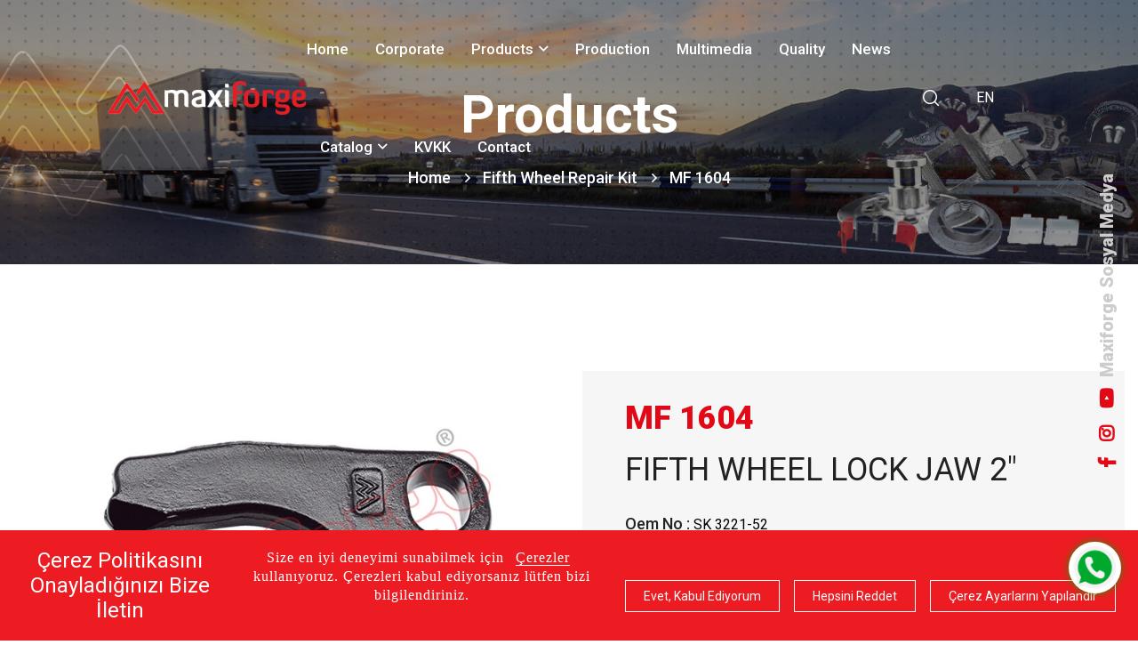

--- FILE ---
content_type: text/html; charset=utf-8
request_url: https://maxiforge.com/en/products/mf-1604-160
body_size: 12506
content:
<!DOCTYPE html>
<html lang="tr-TR" xmlns="http://www.w3.org/1999/xhtml" ng-app="beoapp">
	<head><meta name="viewport" content="width=device-width, initial-scale=1.0, maximum-scale=5.0, user-scalable=yes" /><meta http-equiv="Cache-Control" content="no-cache, no-store, must-revalidate" /><meta http-equiv="Pragma" content="no-cache" /><meta http-equiv="Expires" content="0" /><meta name="author" content="BTTeknoloji" /><meta name="publisher" content="BTTeknoloji" /><meta name="robots" content="index,follow" /><title>
	MF 1604 | Maxiforge - 5. Teker Tamir Takımları, King Pin, BPW AKS Parçaları, Saf AKS Parçaları, Treyler Yedek Parçaları, Hidrolik
</title><meta name="keywords" content="Fifth Wheel Repair Kit, 5th Wheel" /><meta name="description" content="Fifth Wheel Repair Kit, 5th Wheel" /><link rel="canonical" href="https://maxiforge.com/en/products/mf-1604-160" /><meta property="og:title" content="MF 1604 | Maxiforge - 5. Teker Tamir Takımları, King Pin, BPW AKS Parçaları, Saf AKS Parçaları, Treyler Yedek Parçaları, Hidrolik"><meta property="og:description" content="Fifth Wheel Repair Kit, 5th Wheel"><meta property="og:image" content="http://maxiforge.com/Upload/mf_1604.jpg">
<meta charset="utf-8">
<meta http-equiv="X-UA-Compatible" content="IE=edge">
<link href="/controls/tema/default/assets/css/font-awesome-all.css" rel="stylesheet">
<link href="/controls/tema/default/assets/css/flaticon.css" rel="stylesheet">
<link href="/controls/tema/default/assets/css/owl.css" rel="stylesheet">
<link href="/controls/tema/default/assets/css/bootstrap.css" rel="stylesheet">
<link href="/controls/tema/default/assets/css/jquery.fancybox.min.css" rel="stylesheet">
<link href="/controls/tema/default/assets/css/animate.css" rel="stylesheet">
<link href="/controls/tema/default/assets/css/nice-select.css" rel="stylesheet">
<link href="/controls/tema/default/assets/css/elpath.css" rel="stylesheet">
<link href="/controls/tema/default/assets/css/style.css" rel="stylesheet">
<link href="/controls/tema/default/assets/css/elements-css/feature.css" rel="stylesheet">
<link href="/controls/tema/default/assets/css/elements-css/service.css" rel="stylesheet">
<link href="/controls/tema/default/assets/css/elements-css/video.css" rel="stylesheet">
<link href="/controls/tema/default/assets/css/elements-css/clients.css" rel="stylesheet">
<link href="/controls/tema/default/assets/css/elements-css/projects.css" rel="stylesheet">
<link href="/controls/tema/default/assets/css/elements-css/pricing.css" rel="stylesheet">
<link href="/controls/tema/default/assets/css/responsive.css" rel="stylesheet">
<script src="/controls/tema/default/assets/js/jquery.js"></script>
<script src="/controls/tema/default/assets/js/cookie.js"></script>
<link rel="preconnect" href="https://fonts.googleapis.com">
<link rel="preconnect" href="https://fonts.gstatic.com" crossorigin>
<link href="https://fonts.googleapis.com/css2?family=Roboto:ital,wght@0,100;0,300;0,400;0,500;0,700;0,900;1,100;1,300;1,400;1,500;1,700;1,900&display=swap" rel="stylesheet">
<script async src="https://www.googletagmanager.com/gtag/js?id=G-T1X24M0R0C"></script>
<script>
	var fonksiyonel=$.cookie('fonksiyonel');
	var pazarlama=$.cookie('pazarlama');
	if(fonksiyonel=="true" || pazarlama=="true"){
		window.dataLayer = window.dataLayer || [];
		function gtag(){dataLayer.push(arguments);}
		gtag('js', new Date());
		gtag('config', 'G-T1X24M0R0C');
	}
</script>
<script>
	var fonksiyonel=$.cookie('fonksiyonel');
	var pazarlama=$.cookie('pazarlama');
	if(fonksiyonel=="true" || pazarlama=="true"){
		(function(w,d,s,l,i){w[l]=w[l]||[];w[l].push({'gtm.start':
		new Date().getTime(),event:'gtm.js'});var f=d.getElementsByTagName(s)[0],
		j=d.createElement(s),dl=l!='dataLayer'?'&l='+l:'';j.async=true;j.src=
		'https://www.googletagmanager.com/gtm.js?id='+i+dl;f.parentNode.insertBefore(j,f);
		})(window,document,'script','dataLayer','GT-NGKRGMW');
	}
</script>
<noscript><iframe src="https://www.googletagmanager.com/ns.html?id=GT-NGKRGMW"
height="0" width="0" style="display:none;visibility:hidden"></iframe></noscript>	
</div>
<!-- Google tag (gtag.js) -->
<script async src="https://www.googletagmanager.com/gtag/js?id=AW-1016221853">
</script>
<script>
  window.dataLayer = window.dataLayer || [];
  function gtag(){dataLayer.push(arguments);}
  gtag('js', new Date());

  gtag('config', 'AW-1016221853');
</script>
</head>
</head>
	<body>
		<form method="post" action="/en/products/mf-1604-160" id="Form1">
<div class="aspNetHidden">
<input type="hidden" name="__VIEWSTATE" id="__VIEWSTATE" value="/[base64]" />
</div>

		
				<div id="PnlPage">
	 <div id="ctl10_PnlHeader">
		 
<!--
	<div class="loader-wrap">	<div class="preloader">	<div class="preloader-close">x</div>	<div id="handle-preloader" class="handle-preloader">	<div class="animation-preloader">	<div class="spinner"></div>	<div class="txt-loading">	<span data-text-preloader="M" class="letters-loading">	M	</span>	<span data-text-preloader="A" class="letters-loading">	A	</span>	<span data-text-preloader="X" class="letters-loading">	X	</span>	<span data-text-preloader="Ä°" class="letters-loading">	Ä°	</span>	<span data-text-preloader="F" class="letters-loading">	F	</span>	<span data-text-preloader="O" class="letters-loading">	O	</span>	<span data-text-preloader="R" class="letters-loading">	R	</span>	<span data-text-preloader="G" class="letters-loading">	G	</span>	<span data-text-preloader="E" class="letters-loading">	E	</span>	</div>	</div>  	</div>	</div>	</div>
-->
<div id="search-popup" class="search-popup">
	<div class="popup-inner">
		<div class="upper-box clearfix">
			<figure class="logo-box pull-left"><a href="https://maxiforge.com/en/anasayfa"><img src="/controls/tema/default/assets/images/logo.png" alt="Maxiforge"></a></figure>
			<div class="close-search pull-right"><span class="far fa-times"></span></div>
		</div>
		<div class="overlay-layer"></div>
		<div class="auto-container">
			<div class="search-form">
				<form method="post" action="index.html">
					<div class="form-group">
						<fieldset>
							<input class="form-control" id="search" type="search" required="required" placeholder="ARA" data-link="http://maxiforge.com" data-alert="LÃ¼tfen deÄŸer giriniz." data-lang="en">
							<a href="#" class="searchiconcs" onclick="handleSearchClick()" data-search><i class="far fa-search"></i></a>	
							
						</fieldset>
					</div>
				</form>
			</div>
		</div>
	</div>
</div>
<header class="main-header header-style-three">
	<div class="header-lower">
		<div class="outer-container">
			<div class="outer-box">
				<div class="logo-box">
					<figure class="logo"><a href="https://maxiforge.com/en/anasayfa"><img src="/upload/logow.png" alt="Maxiforge"></a></figure>
				</div>
				<div class="menu-area clearfix">
					<div class="mobile-nav-toggler">
						<i class="icon-bar"></i>
						<i class="icon-bar"></i>
						<i class="icon-bar"></i>
					</div>
					<nav class="main-menu navbar-expand-md navbar-light">
						<div class="collapse navbar-collapse show clearfix" id="navbarSupportedContent">
							<ul class="navigation clearfix"> 
								
								
								<li><a href="https://maxiforge.com/en/anasayfa" title="Home">Home</a></li>
								
								<li><a href="https://maxiforge.com/en/corporate-11" title="Corporate">Corporate</a></li>
								
								<li class="dropdown">
									
									<a href="https://maxiforge.com/en/products-10">Products</a>
									
									<ul>
										
										
										<li>
											<a href="https://maxiforge.com/en/products/fifth-wheel-repair-kit-13">Fifth Wheel Repair Kit</a>
										</li>
										
										
										<li>
											<a href="https://maxiforge.com/en/products/king-pin-17">King Pin</a>
										</li>
										
										
										<li>
											<a href="https://maxiforge.com/en/products/bpw-aks-parcalari-15">BPW AKS Parçaları</a>
										</li>
										
										
										<li>
											<a href="https://maxiforge.com/en/products/saf-aks-parcalari-14">Saf AKS Parçaları</a>
										</li>
										
										
										<li>
											<a href="https://maxiforge.com/en/products/treyler-yedek-parcalari-12">Treyler Yedek Parçaları</a>
										</li>
										
										
										<li>
											<a href="https://maxiforge.com/en/products/hidrolik-16">Hidrolik</a>
										</li>
										
									</ul>
									
								</li>
								
								<li><a href="https://maxiforge.com/en/production-16" title="Production">Production</a></li>
								
								<li><a href="https://maxiforge.com/en/multimedia/gallery-48" title="Multimedia">Multimedia</a></li>
								
								<li><a href="https://maxiforge.com/en/quality/our-quality-philosophy-218" title="Quality">Quality</a></li>
								
								<li><a href="https://maxiforge.com/en/news-13" title="News">News</a></li>
								
								<li class="dropdown">
									
									<a target="_blank" href="https://maxiforge.com/en/../katalog">Catalog</a>
									
									<ul>
										
										<li><a target="_blank" href="https://maxiforge.com/en/catalog/5wheel-king-pin-truck-trailer-spare-parts-216" title="5.Wheel King Pin Truck Trailer Spare Parts">5.Wheel King Pin Truck Trailer Spare Parts</a></li>
										
										<li><a target="_blank" href="https://maxiforge.com/en/catalog/katalog-2-217" title="Katalog 2">Katalog 2</a></li>
										
									</ul>
									
								</li>
								
								<li><a href="https://maxiforge.com/en/kvkk/veri-sahibi-basvuru-formu-226" title="KVKK">KVKK</a></li>
								
								<li><a href="https://maxiforge.com/en/contact/contact-information-1" title="Contact">Contact</a></li>
								
								
								
							</ul>
						</div>
					</nav>
				</div>
				<ul class="menu-right-content">
					<li class="search-box-outer search-toggler">
						<i class="icon-4"></i>
					</li>
					<li class="cart-box"> 
						<div class="dropdown">
							<button class="dropbtn">EN</button>
							<div class="dropdown-content">
								<a href="https://maxiforge.com/tr/anasayfa" title="Türkçe">Türkçe</a>
								<a href="https://maxiforge.com/en/anasayfa" title="English">English</a>
								<a href="https://maxiforge.com/ru/anasayfa" title="Rusça">Rusça</a>
								<a href="https://maxiforge.com/ar/anasayfa" title="Arapca">Arapca</a>
								
							</div>
						</div>
						
					</li>
				</ul>
			</div>
		</div>
	</div>
	<div class="sticky-header">
		<div class="auto-container">
			<div class="outer-box">
				<div class="logo-box">
					<figure class="logo"><a href="https://maxiforge.com/en/anasayfa" title="Maxiforge  Fifth Wheel 5. Teker"><img src="/controls/tema/default/assets/images/logo.png" alt="Maxiforge"></a></figure>
				</div>
				<div class="menu-area clearfix">
					<nav class="main-menu clearfix">
					</nav>
				</div>
			</div>
		</div>
	</div>
</header>
<div class="mobile-menu">
	<div class="menu-backdrop"></div>
	<div class="close-btn"><i class="fas fa-times"></i></div>
	<nav class="menu-box">
		<div class="nav-logo"><a href="https://maxiforge.com/en/anasayfa"><img src="/controls/tema/default/assets/images/logo-2.png" alt="Maxiforge" title="Maxiforge"></a>
		</div>
		<div class="menu-outer"></div>
		<div class="contact-info">
			
			<h4>Contact information</h4>
			<ul>
				<li>Büyük Kayacık Mah. Konya Org. San. Bölgesi 18.Sk. No:15 42050 Selçuklu-Konya / TÜRKİYE</li>
				<li><a href="tel:+903322391869" title="Contact information">+90 332 239 18 69</a></li>
				<li><a href="/cdn-cgi/l/email-protection#52372a223d2026123f332a3b343d2035377c313d3f" title="Contact information"><span class="__cf_email__" data-cfemail="a0c5d8d0cfd2d4e0cdc1d8c9c6cfd2c7c58ec3cfcd">[email&#160;protected]</span></a></li>
			</ul>
			
		</div>
		<div class="social-links">
			<ul class="clearfix">
				
				<li><a href="https://www.facebook.com/maxiforge.brand.9" target="_blank" title="Facebook"><i class="fab fa-facebook-f"></i></a></li>
				
				<li><a href="https://www.instagram.com/maxiforge_brand/" target="_blank" title="Instagram"><i class="fab fa-instagram"></i></a></li>
				
				<li><a href="https://www.youtube.com/watch?v=0O3RuH1XFKU" target="_blank" title="Youtube"><i class="fab fa-youtube"></i></a></li>
				
			</ul>
		</div>
	</nav>
</div>



<div class="sosyal">
	<div class="right-bar">
		<div class="social-text fz-20">
			
				<a href="https://www.facebook.com/maxiforge.brand.9" target="_blank" title="Facebook"><i class="fab fa-facebook-f"></i></a>
			
				<a href="https://www.instagram.com/maxiforge_brand/" target="_blank" title="Instagram"><i class="fab fa-instagram"></i></a>
			
				<a href="https://www.youtube.com/watch?v=0O3RuH1XFKU" target="_blank" title="Youtube"><i class="fab fa-youtube"></i></a>
			
			<span class="text">Maxiforge Sosyal Medya</span>
		</div>
	</div>
</div>	
	</div>

<section class="page-title centred">
	<div class="bg-layer" style="background-image: url(/controls/tema/default/assets/images/bread.jpg);"></div>
	<div class="auto-container">
		<div class="content-box">
			<h1>Products</h1>
			<ul class="bread-crumb clearfix">
				<li><a href="/en/anasayfa.html">Home</a></li>
				                             
				<li><a href="/en/products/fifth-wheel-repair-kit-13">Fifth Wheel Repair Kit</a></li>                 
				                          
				<li><a href="/en/products/mf-1604-160">MF 1604</a></li>             
				   
			</ul>
		</div>
	</div>
</section>

<div class="col-sm-12 col-md-12" style="margin-top:40px; margin-bottom:30px;">
	
	<section class="about-style-two ">
		<div class="auto-container">
			<div class="row clearfix">
				<div class="col-lg-6 col-md-12 col-sm-12 image-column">
					<div class="image_block_two">
						<div class="image-box">
							<img src="/Upload/mf_1604.jpg" alt="MF 1604, SK322152, Jost, Fifth Wheel Repair Kit, 5th Wheel">
							</div>
							</div>
						</div>
						<div class="col-lg-6 col-md-12 col-sm-12 image-column mt-80 ">
							<div class="content_block_five detaybg">
								<div class="content-box">
									<div class="text mb_30">
										<div class="sec-title about mb_25">
											<h5 class="text-red fw-800 fz-36 mb_15">MF 1604</h5>		
											<h5 class="text-red fw-800 fz-36"><p>FIFTH WHEEL LOCK JAW 2"<br></p></h5>									
										</div>
										<div class="sec-title about mb_25">
											
											<p class="ff fw-500 fz-18 d-inline">Oem No :</p>
											
											<p class="display"><a class="tag" href="/tr/tag/SK322152">SK 3221-52</a></p>
											
											
											<br>
											<p class="ff fw-500 fz-18 d-inline">Marka:</p>
											<p class="display">Jost</p>
											
											<br>
											<p class="ff fw-500 fz-18 d-inline">keywords:</p>
											<p class="display">Fifth Wheel Repair Kit, 5th Wheel</p>
											
										</div>
										<p class="d-none"></p>
										<div class="sec-title about mb_25">
											<a class="dokindir" target="_blank" href="/upload/maxi.pdf" download><i class="icon-30"></i>Döküman İndir</a>
											<a data-bs-toggle="modal" data-bs-target="#myModal" class="teklifal" href=""><i class="icon-7"></i>Teklif Al</a>
										</div>
										
									</div>
								</div>
							</div>
						</div>
			</div>
		</div>
	</section>
	<div class="modal" id="myModal">
		<div class="modal-dialog">
			<div class="modal-content">
				<div class="modal-header">
					<h4 class="modal-title"><p>FIFTH WHEEL LOCK JAW 2"<br></p></h4>
					<button type="button" class="btn-close" data-bs-dismiss="modal"></button>
				</div>
				<div class="modal-body">
					<div class="form-control-field"><div class="form-group col-sm-12 clearfix mb_25"><input name="ctl10$txtlang_adsoyad" type="text" id="ctl10_txtlang_adsoyad" class="form-control" required="required" placeholder="Adınız ve Soyadınız" /></div><div class="form-group col-sm-12 clearfix mb_25 "><input name="ctl10$txtlang_eposta" type="text" id="ctl10_txtlang_eposta" class="form-control" required="required" placeholder="E-posta Adresiniz" /></div><div class="form-group col-sm-12 clearfix mb_25"><input name="ctl10$txtlang_telefon" type="text" id="ctl10_txtlang_telefon" class="form-control" required="required" placeholder="Telefon Numaranız" /></div><div class="form-group col-sm-12"><div class="captcha" style="position:relative;z-index:99;"><input name="ctl10$txtCaptcha" type="text" id="ctl10_txtCaptcha" class="form-control" placeholder="Doğrulama Kodu Giriniz." style="text-indent:110px" /><img class="img" src="[data-uri]" style="position:absolute;top: 0;left: 0;background: #000;padding: 6px; border-radius: 40px;" /></div></div><div><div class="form-group col-sm-12"><input type="submit" name="ctl10$btnSubmit" value="GÖNDER" id="ctl10_btnSubmit" class="btn btn-danger mt_25" /></div></div></div>
				</div>
				<div class="modal-footer">
					<button type="button" class="btn btn-danger" data-bs-dismiss="modal">Kapat</button>
				</div>
			</div>
		</div>
	</div>
	
	<div class="clearfix"></div>
	
	<div class="clearfix"></div>
	
	<div class="clearfix"></div>
	
	<div class="clearfix"></div>
</div>

<!--
	<section class="about-style-three p_relative">
	<div class="auto-container">
	<div class="row clearfix">
	<div class="col-lg-12 col-md-12 col-sm-12 content-column text-center">
	<div class="content_block_one">
	<div class="content-box p_relative mr_40">
	<div class="sec-title about mb_25">
	<h5 class="text-red fz-35 fw-700">Maxiforge</h5>
	<span class="text-black fz-18 ">Maxiforge is the brand of Kumpas Dövme</span>
	</div>
	
	<div class="text mb_35">
	<p class="fz-18 fw-300">CALIPER FORGING AUTOMOTIVE MACHINERY IND. TRADE. LTD. ŞTİ was established in 2005 in Konya Organized Industrial Zone and mainly serves the tractor and trailer, agricultural tools and machinery, mining sector and construction machinery sectors. Today, our company has 5.000 m2 closed and 5.000 m2 open area. With its 70 employees consisting of 5 engineers and 6 production teams, its production capacity is over 650 tons per month. It has been producing fifth wheel repair kits and King Pins for the last 5 years under its own MAXIFORGE brand. It produces and exports Truck & Trailer Spare Parts.</p>
	</div>
	
	</div>
	</div>
	</div>
	</div>
	</div>
	</section>
-->
<section class="sec-pad bggal">
	<div class="auto-container">
		<div class="row">
			<div class="col-sm-12 col-md-12" style="margin-top:40px; margin-bottom:30px;">
				<div class="col-sm-12 text-center">
					<h1>Medya Galeri</h1>					
				</div>				
				<div class="grid-list gallery thumb-xs">
					<div class="grid-box row" data-lightbox-anima="show-scale">						
						
						<div class="col-sm-4" style="margin-top:25px;">
							<a href="/Upload/eski00111549758060.jpg" data-fancybox="gallery"><img src="/Upload/eski00111549758060.jpg" class="img-responsive img-thumbnail" alt="" style="border-top: 2px solid red;"></a>
						</div>						
						
						<div class="col-sm-4" style="margin-top:25px;">
							<a href="/Upload/eski00031550056876.jpg" data-fancybox="gallery"><img src="/Upload/eski00031550056876.jpg" class="img-responsive img-thumbnail" alt="" style="border-top: 2px solid red;"></a>
						</div>						
						
						<div class="col-sm-4" style="margin-top:25px;">
							<a href="/Upload/eski00021652961169.jpg" data-fancybox="gallery"><img src="/Upload/eski00021652961169.jpg" class="img-responsive img-thumbnail" alt="" style="border-top: 2px solid red;"></a>
						</div>						
						
						<div class="col-sm-4" style="margin-top:25px;">
							<a href="/Upload/eski00011652961185.jpg" data-fancybox="gallery"><img src="/Upload/eski00011652961185.jpg" class="img-responsive img-thumbnail" alt="" style="border-top: 2px solid red;"></a>
						</div>						
						
						<div class="col-sm-4" style="margin-top:25px;">
							<a href="/Upload/eski00001652961209.jpg" data-fancybox="gallery"><img src="/Upload/eski00001652961209.jpg" class="img-responsive img-thumbnail" alt="" style="border-top: 2px solid red;"></a>
						</div>						
						
						<div class="col-sm-4" style="margin-top:25px;">
							<a href="/Upload/eski00051550056400.jpg" data-fancybox="gallery"><img src="/Upload/eski00051550056400.jpg" class="img-responsive img-thumbnail" alt="" style="border-top: 2px solid red;"></a>
						</div>						
											
					</div>
				</div>				
			</div>
		</div>
	</div>
</section>


<section class="projects-section p_relative centred">
	<div class="auto-container">
		<div class="sec-title mb_50">
			<div class="sec-title text-center about producttitle mb_25">
				<h2 class="text-red d-in fw-600">Maxiforge</h2>
				<h2 class="text-black d-in fw-600">Ürünleri</h2>
			</div>
		</div>
		<div class="three-item-carousel owl-carousel owl-theme owl-nav-none owl-loaded owl-drag">
			
			<div class="owl-stage-outer">
				<div class="owl-stage" style="transform: translate3d(-5235px, 0px, 0px); transition: all 0.5s ease 0s; width: 8291px;">
					
					
					<div class="owl-item cloned" style="width: 406.333px; margin-right: 30px;">
						<div class="project-block-one">
							<div class="inner-box">
								<figure class="image-box"><img src="/Upload/fiftvel_besinci_teker_212161_2121_61_51.jpg" alt="MF 1601, SK212151, Jost, 5th Wheel, 5th Wheel Repair kit"></figure>
								<div class="content-box">
									<div class="inner">
										<div class="view-btn"><a href="/en/products/mf-1601-172" class="lightbox-image"><i class="icon-16"></i></a></div>
										<h3><a href="/en/products/mf-1601-172">MF 1601</a></h3>
										<span class="designation">MF 1601</span>
									</div>
								</div>
							</div>
						</div>
					</div>				
					
					<div class="owl-item cloned" style="width: 406.333px; margin-right: 30px;">
						<div class="project-block-one">
							<div class="inner-box">
								<figure class="image-box"><img src="/Upload/mf_9601.jpg" alt="MF 9601, SK210519, Jost, Fifth Wheel Repair Kit, 5th Wheel"></figure>
								<div class="content-box">
									<div class="inner">
										<div class="view-btn"><a href="/en/products/mf-9601-170" class="lightbox-image"><i class="icon-16"></i></a></div>
										<h3><a href="/en/products/mf-9601-170">MF 9601</a></h3>
										<span class="designation">MF 9601</span>
									</div>
								</div>
							</div>
						</div>
					</div>				
					
					<div class="owl-item cloned" style="width: 406.333px; margin-right: 30px;">
						<div class="project-block-one">
							<div class="inner-box">
								<figure class="image-box"><img src="/Upload/mf_1602.png" alt="MF 1602, , Jost, holland fifth wheel repair kit jost fifth wheel"></figure>
								<div class="content-box">
									<div class="inner">
										<div class="view-btn"><a href="/en/products/mf-1602-169" class="lightbox-image"><i class="icon-16"></i></a></div>
										<h3><a href="/en/products/mf-1602-169">MF 1602</a></h3>
										<span class="designation">MF 1602</span>
									</div>
								</div>
							</div>
						</div>
					</div>				
					
					<div class="owl-item cloned" style="width: 406.333px; margin-right: 30px;">
						<div class="project-block-one">
							<div class="inner-box">
								<figure class="image-box"><img src="/Upload/mf_1707.jpg" alt="MF 1707, , Jost, jost fifth wheel jost 5th wheel"></figure>
								<div class="content-box">
									<div class="inner">
										<div class="view-btn"><a href="/en/products/mf-1707-168" class="lightbox-image"><i class="icon-16"></i></a></div>
										<h3><a href="/en/products/mf-1707-168">MF 1707</a></h3>
										<span class="designation">MF 1707</span>
									</div>
								</div>
							</div>
						</div>
					</div>				
					
					<div class="owl-item cloned" style="width: 406.333px; margin-right: 30px;">
						<div class="project-block-one">
							<div class="inner-box">
								<figure class="image-box"><img src="/Upload/mf_9707.jpg" alt="MF 9707, , Jost, Fifth Wheel, Repair Kit"></figure>
								<div class="content-box">
									<div class="inner">
										<div class="view-btn"><a href="/en/products/mf-9707-167" class="lightbox-image"><i class="icon-16"></i></a></div>
										<h3><a href="/en/products/mf-9707-167">MF 9707</a></h3>
										<span class="designation">MF 9707</span>
									</div>
								</div>
							</div>
						</div>
					</div>				
					
					<div class="owl-item cloned" style="width: 406.333px; margin-right: 30px;">
						<div class="project-block-one">
							<div class="inner-box">
								<figure class="image-box"><img src="/Upload/mf_1603.jpg" alt="MF 1603, SK320506, Jost, 5th Wheel, 5th Wheel Repair kit"></figure>
								<div class="content-box">
									<div class="inner">
										<div class="view-btn"><a href="/en/products/mf-1603-166" class="lightbox-image"><i class="icon-16"></i></a></div>
										<h3><a href="/en/products/mf-1603-166">MF 1603</a></h3>
										<span class="designation">MF 1603</span>
									</div>
								</div>
							</div>
						</div>
					</div>				
					
					<div class="owl-item cloned" style="width: 406.333px; margin-right: 30px;">
						<div class="project-block-one">
							<div class="inner-box">
								<figure class="image-box"><img src="/Upload/mf_1605.jpg" alt="MF 1605, SKE001009720, Jost, 5th Wheel, 5th Wheel Repair kit"></figure>
								<div class="content-box">
									<div class="inner">
										<div class="view-btn"><a href="/en/products/mf-1605-165" class="lightbox-image"><i class="icon-16"></i></a></div>
										<h3><a href="/en/products/mf-1605-165">MF 1605</a></h3>
										<span class="designation">MF 1605</span>
									</div>
								</div>
							</div>
						</div>
					</div>				
					
					<div class="owl-item cloned" style="width: 406.333px; margin-right: 30px;">
						<div class="project-block-one">
							<div class="inner-box">
								<figure class="image-box"><img src="/Upload/mft_103.jpg" alt="MFT 103, SK310594, Jost, 5th Wheel, 5th Wheel Repair kit5th wheel landing gear repair kit"></figure>
								<div class="content-box">
									<div class="inner">
										<div class="view-btn"><a href="/en/products/mft-103-164" class="lightbox-image"><i class="icon-16"></i></a></div>
										<h3><a href="/en/products/mft-103-164">MFT 103</a></h3>
										<span class="designation">MFT 103</span>
									</div>
								</div>
							</div>
						</div>
					</div>				
					
					<div class="owl-item cloned" style="width: 406.333px; margin-right: 30px;">
						<div class="project-block-one">
							<div class="inner-box">
								<figure class="image-box"><img src="/Upload/mf_1812.jpg" alt="MF 1812, SK310593, Jost, Fifth Wheel Repair Kit, 5th Wheel"></figure>
								<div class="content-box">
									<div class="inner">
										<div class="view-btn"><a href="/en/products/mf-1812-163" class="lightbox-image"><i class="icon-16"></i></a></div>
										<h3><a href="/en/products/mf-1812-163">MF 1812</a></h3>
										<span class="designation">MF 1812</span>
									</div>
								</div>
							</div>
						</div>
					</div>				
					
					<div class="owl-item cloned" style="width: 406.333px; margin-right: 30px;">
						<div class="project-block-one">
							<div class="inner-box">
								<figure class="image-box"><img src="/Upload/mf_1622.jpg" alt="MF 1622, SKE001740020, Jost, jost fifth wheel repair kit, Fifth Wheel"></figure>
								<div class="content-box">
									<div class="inner">
										<div class="view-btn"><a href="/en/products/mf-1622-162" class="lightbox-image"><i class="icon-16"></i></a></div>
										<h3><a href="/en/products/mf-1622-162">MF 1622</a></h3>
										<span class="designation">MF 1622</span>
									</div>
								</div>
							</div>
						</div>
					</div>				
					
					<div class="owl-item cloned" style="width: 406.333px; margin-right: 30px;">
						<div class="project-block-one">
							<div class="inner-box">
								<figure class="image-box"><img src="/Upload/mf_1811.jpg" alt="MF 1811, SK310592, Jost, Repair Kit Fifth Wheel, Repair Kit"></figure>
								<div class="content-box">
									<div class="inner">
										<div class="view-btn"><a href="/en/products/mf-1811-161" class="lightbox-image"><i class="icon-16"></i></a></div>
										<h3><a href="/en/products/mf-1811-161">MF 1811</a></h3>
										<span class="designation">MF 1811</span>
									</div>
								</div>
							</div>
						</div>
					</div>				
					
					<div class="owl-item cloned" style="width: 406.333px; margin-right: 30px;">
						<div class="project-block-one">
							<div class="inner-box">
								<figure class="image-box"><img src="/Upload/mf_1604.jpg" alt="MF 1604, SK322152, Jost, Fifth Wheel Repair Kit, 5th Wheel"></figure>
								<div class="content-box">
									<div class="inner">
										<div class="view-btn"><a href="/en/products/mf-1604-160" class="lightbox-image"><i class="icon-16"></i></a></div>
										<h3><a href="/en/products/mf-1604-160">MF 1604</a></h3>
										<span class="designation">MF 1604</span>
									</div>
								</div>
							</div>
						</div>
					</div>				
					
					<div class="owl-item cloned" style="width: 406.333px; margin-right: 30px;">
						<div class="project-block-one">
							<div class="inner-box">
								<figure class="image-box"><img src="/Upload/mf_9604.jpg" alt="MF 9604, SK1489, , "></figure>
								<div class="content-box">
									<div class="inner">
										<div class="view-btn"><a href="/en/products/mf-9604-159" class="lightbox-image"><i class="icon-16"></i></a></div>
										<h3><a href="/en/products/mf-9604-159">MF 9604</a></h3>
										<span class="designation">MF 9604</span>
									</div>
								</div>
							</div>
						</div>
					</div>				
					
					<div class="owl-item cloned" style="width: 406.333px; margin-right: 30px;">
						<div class="project-block-one">
							<div class="inner-box">
								<figure class="image-box"><img src="/Upload/mf_1632.jpg" alt="MF 1632, SK1489Z, Jost, Fifth Wheel Repair Kit, 5th Wheel"></figure>
								<div class="content-box">
									<div class="inner">
										<div class="view-btn"><a href="/en/products/mf-1632-158" class="lightbox-image"><i class="icon-16"></i></a></div>
										<h3><a href="/en/products/mf-1632-158">MF 1632</a></h3>
										<span class="designation">MF 1632</span>
									</div>
								</div>
							</div>
						</div>
					</div>				
					
					<div class="owl-item cloned" style="width: 406.333px; margin-right: 30px;">
						<div class="project-block-one">
							<div class="inner-box">
								<figure class="image-box"><img src="/Upload/mft_128.jpg" alt="MFT 128, SK322152Z, Jost, jost fifth wheel repair kit, Repair Kit "></figure>
								<div class="content-box">
									<div class="inner">
										<div class="view-btn"><a href="/en/products/mft-128-157" class="lightbox-image"><i class="icon-16"></i></a></div>
										<h3><a href="/en/products/mft-128-157">MFT 128</a></h3>
										<span class="designation">MFT 128</span>
									</div>
								</div>
							</div>
						</div>
					</div>				
					
					<div class="owl-item cloned" style="width: 406.333px; margin-right: 30px;">
						<div class="project-block-one">
							<div class="inner-box">
								<figure class="image-box"><img src="/Upload/mft_109.jpg" alt="MFT 109, SK310805, Jost, 5th Wheel Repair kit, 5th wheel landing gear repair kit"></figure>
								<div class="content-box">
									<div class="inner">
										<div class="view-btn"><a href="/en/products/mft-109-156" class="lightbox-image"><i class="icon-16"></i></a></div>
										<h3><a href="/en/products/mft-109-156">MFT 109</a></h3>
										<span class="designation">MFT 109</span>
									</div>
								</div>
							</div>
						</div>
					</div>				
					
					<div class="owl-item cloned" style="width: 406.333px; margin-right: 30px;">
						<div class="project-block-one">
							<div class="inner-box">
								<figure class="image-box"><img src="/Upload/mft_132.jpg" alt="MFT 132, SK2921037, Jost, 5th Wheel Repair kit, 5th wheel landing gear repair kit"></figure>
								<div class="content-box">
									<div class="inner">
										<div class="view-btn"><a href="/en/products/mft-132-155" class="lightbox-image"><i class="icon-16"></i></a></div>
										<h3><a href="/en/products/mft-132-155">MFT 132</a></h3>
										<span class="designation">MFT 132</span>
									</div>
								</div>
							</div>
						</div>
					</div>				
					
					<div class="owl-item cloned" style="width: 406.333px; margin-right: 30px;">
						<div class="project-block-one">
							<div class="inner-box">
								<figure class="image-box"><img src="/Upload/mft_104.jpg" alt="MFT 104, , Jost, holland fifth wheel repair kit, jost fifth wheel"></figure>
								<div class="content-box">
									<div class="inner">
										<div class="view-btn"><a href="/en/products/mft-104-154" class="lightbox-image"><i class="icon-16"></i></a></div>
										<h3><a href="/en/products/mft-104-154">MFT 104</a></h3>
										<span class="designation">MFT 104</span>
									</div>
								</div>
							</div>
						</div>
					</div>				
					
					<div class="owl-item cloned" style="width: 406.333px; margin-right: 30px;">
						<div class="project-block-one">
							<div class="inner-box">
								<figure class="image-box"><img src="/Upload/mft_129.jpg" alt="MFT 129, SK312150Z, Jost, Fifth Wheel Repair Kit, 5th Wheel"></figure>
								<div class="content-box">
									<div class="inner">
										<div class="view-btn"><a href="/en/products/mft-129-153" class="lightbox-image"><i class="icon-16"></i></a></div>
										<h3><a href="/en/products/mft-129-153">MFT 129</a></h3>
										<span class="designation">MFT 129</span>
									</div>
								</div>
							</div>
						</div>
					</div>				
					
					<div class="owl-item cloned" style="width: 406.333px; margin-right: 30px;">
						<div class="project-block-one">
							<div class="inner-box">
								<figure class="image-box"><img src="/Upload/mft_101.jpg" alt="MFT 101, SK322150, Jost, Fifth Wheel, Repair Kit"></figure>
								<div class="content-box">
									<div class="inner">
										<div class="view-btn"><a href="/en/products/mft-101-152" class="lightbox-image"><i class="icon-16"></i></a></div>
										<h3><a href="/en/products/mft-101-152">MFT 101</a></h3>
										<span class="designation">MFT 101</span>
									</div>
								</div>
							</div>
						</div>
					</div>				
					
					<div class="owl-item cloned" style="width: 406.333px; margin-right: 30px;">
						<div class="project-block-one">
							<div class="inner-box">
								<figure class="image-box"><img src="/Upload/mft_110.jpg" alt="MFT 110, SK322150Z, Jost, Repair Kit Fifth Wheel Repair Kit"></figure>
								<div class="content-box">
									<div class="inner">
										<div class="view-btn"><a href="/en/products/mft-110-151" class="lightbox-image"><i class="icon-16"></i></a></div>
										<h3><a href="/en/products/mft-110-151">MFT 110</a></h3>
										<span class="designation">MFT 110</span>
									</div>
								</div>
							</div>
						</div>
					</div>				
					
					<div class="owl-item cloned" style="width: 406.333px; margin-right: 30px;">
						<div class="project-block-one">
							<div class="inner-box">
								<figure class="image-box"><img src="/Upload/mft_111.jpg" alt="MFT 111, SK312150, Jost, Fifth Wheel, Repair Kit"></figure>
								<div class="content-box">
									<div class="inner">
										<div class="view-btn"><a href="/en/products/mft-111-150" class="lightbox-image"><i class="icon-16"></i></a></div>
										<h3><a href="/en/products/mft-111-150">MFT 111</a></h3>
										<span class="designation">MFT 111</span>
									</div>
								</div>
							</div>
						</div>
					</div>				
					
					<div class="owl-item cloned" style="width: 406.333px; margin-right: 30px;">
						<div class="project-block-one">
							<div class="inner-box">
								<figure class="image-box"><img src="/" alt="MFT 112, SK312151, Jost, 5th Wheel 5th Wheel Repair kit"></figure>
								<div class="content-box">
									<div class="inner">
										<div class="view-btn"><a href="/en/products/mft-112-149" class="lightbox-image"><i class="icon-16"></i></a></div>
										<h3><a href="/en/products/mft-112-149">MFT 112</a></h3>
										<span class="designation">MFT 112</span>
									</div>
								</div>
							</div>
						</div>
					</div>				
					
					<div class="owl-item cloned" style="width: 406.333px; margin-right: 30px;">
						<div class="project-block-one">
							<div class="inner-box">
								<figure class="image-box"><img src="/Upload/mft_113.jpg" alt="MFT 113, SK312156Z, Jost, 5.Teker Tamir Takımları  Beşinci Teker Tamir Takımları"></figure>
								<div class="content-box">
									<div class="inner">
										<div class="view-btn"><a href="/en/products/mft-113-148" class="lightbox-image"><i class="icon-16"></i></a></div>
										<h3><a href="/en/products/mft-113-148">MFT 113</a></h3>
										<span class="designation">MFT 113</span>
									</div>
								</div>
							</div>
						</div>
					</div>				
					
					<div class="owl-item cloned" style="width: 406.333px; margin-right: 30px;">
						<div class="project-block-one">
							<div class="inner-box">
								<figure class="image-box"><img src="/Upload/mft_121.jpg" alt="MFT 121, SK3121072Z, Jost, Fifth Wheel Repair Kit 5th Wheel"></figure>
								<div class="content-box">
									<div class="inner">
										<div class="view-btn"><a href="/en/products/mft-121-147" class="lightbox-image"><i class="icon-16"></i></a></div>
										<h3><a href="/en/products/mft-121-147">MFT 121</a></h3>
										<span class="designation">MFT 121</span>
									</div>
								</div>
							</div>
						</div>
					</div>				
					
					
					
				</div>
			</div>
		</div>
	</div>
</section>


<div id="ctl10_PnlFooter">
		 
<footer class="main-footer">
	<div class="widget-section">
		<div class="pattern-layer">
			<div class="pattern-1" style="background-image: url(/controls/tema/default/assets/images/background/Fworld.png);"></div>
			<div class="pattern-2" style="background-image: url(/controls/tema/default/assets/images/background/Fworld1.png);"></div>
		</div>
		<div class="outer-container">
			<div class="row outer-box section-padding">
				<div class="col-lg-3 col-md-6 col-sm-12 footer-column">
					<div class="logo-widget footer-widget">
						<figure class="footer-logo"><a href="index.html" title="Maxiforge  Fifth Wheel 5. Teker"><img src="/controls/tema/default/assets/images/flogo.png" alt="logo"></a></figure>
						<div class="text">
							<p>Konya Organize Sanayi Bölgesinde kurulmuş olup, ağırlıklı olarak çekici ve dorse, tarım aletleri ve makinaları, maden sektörü ve iş makinaları sektörlerine hizmet etmektedir.</p>
							<ul class="social-links clearfix">
								
								<li><a href="https://www.facebook.com/maxiforge.brand.9" target="_blank" title="Facebook"><i class="fab fa-facebook-f"></i></a></li>
								
								<li><a href="https://www.instagram.com/maxiforge_brand/" target="_blank" title="Instagram"><i class="fab fa-instagram"></i></a></li>
								
								<li><a href="https://www.youtube.com/watch?v=0O3RuH1XFKU" target="_blank" title="Youtube"><i class="fab fa-youtube"></i></a></li>
								
							</ul>
						</div>
					</div>
				</div>
				<div class="col-lg-3 col-md-6 col-sm-12 footer-column mt-60">
					<div class="links-widget footer-widget ml_30">
						<div class="widget-title">
							<h3> Ürün Grupları</h3>
						</div>
						
						<div class="widget-content">
							<ul class="links-list clearfix"> 
								
								<li><a href="/en/products/fifth-wheel-repair-kit-13" title="Fifth Wheel Repair Kit">Fifth Wheel Repair Kit</a></li>
								
								<li><a href="/en/products/king-pin-17" title="King Pin">King Pin</a></li>
								
								<li><a href="/en/products/bpw-aks-parcalari-15" title="BPW AKS Parçaları">BPW AKS Parçaları</a></li>
								
								<li><a href="/en/products/saf-aks-parcalari-14" title="Saf AKS Parçaları">Saf AKS Parçaları</a></li>
								
								<li><a href="/en/products/treyler-yedek-parcalari-12" title="Treyler Yedek Parçaları">Treyler Yedek Parçaları</a></li>
								
								<li><a href="/en/products/hidrolik-16" title="Hidrolik">Hidrolik</a></li>
								
							</ul>
						</div>
						
					</div>
				</div>
				<div class="col-lg-3 col-md-6 col-sm-12 footer-column mt-60">
					<div class="contact-widget footer-widget">
						<div class="widget-title">
							<h3>iletişim</h3>
						</div>
						<div class="widget-content">
							<p></p>
							<ul class="info-list clearfix">  
								
								<li><i class="icon-23"></i>Büyük Kayacık Mah. Konya Org. San. Bölgesi 18.Sk. No:15 42050 Selçuklu-Konya / TÜRKİYE</li>
								<li><i class="icon-2"></i>
									<a href="tel:+903322391869" title="Maxiforge  Fifth Wheel 5. Teker">+90 332 239 18 69</a><br>
									<a href="tel:+905495701881" title="Maxiforge  Fifth Wheel 5. Teker"></a>
								</li>
								<li><i class="icon-3"></i>
									<a href="/cdn-cgi/l/email-protection#492c3139263b3d09242831202f263b2e2c672a2624" title="Maxiforge  Fifth Wheel 5. Teker"><span class="__cf_email__" data-cfemail="04617c746b76704469657c6d626b7663612a676b69">[email&#160;protected]</span></a><br>
									<a href="/cdn-cgi/l/email-protection#42" title="Maxiforge  Fifth Wheel 5. Teker"></a>
								</li>
								
							</ul>
						</div>
					</div>
				</div>
				<div class="col-lg-3 col-md-6 col-sm-12 footer-column">
					<div class="links-widget footer-widget ml_30">
						<div class="widget-content">
							<a href="https://maxiforge.com/katalog/" target="_blank" title="Maxiforge  Fifth Wheel 5. Teker"><img class="transrotate" src="/controls/tema/default/assets/images/katalog.jpg" alt=""></a>
							<div class="widget-title">
								<a href="https://maxiforge.com/katalog/" target="_blank" title="Maxiforge  Fifth Wheel 5. Teker">
									<p class="fz-16 fw-600 text-white">Kataloğu İndir <i><img class="downicon" src="/controls/tema/default/assets/images/icons/down.png" alt="icon"></i></p>
								</a>
							</div>
						</div>
					</div>
				</div>
			</div>
		</div>
	</div>
	<div class="footer-bottom">
		<div class="auto-container">
			<div class="copyright">
				<p>© 2023 MAXİFORGE Tüm hakları saklıdır. Designed by <a href="http://www.btteknoloji.com" target="_blank" title="Konya Web Tasarım" >BtTeknoloji</a></p>
			</div>
		</div>
	</div>
</footer>
<div class="scroll-to-top">
	<div>
		<div class="scroll-top-inner">
			<div class="scroll-bar">
				<div class="bar-inner"></div>
			</div>
			<div class="scroll-bar-text">yukarı</div>
		</div>
	</div>
</div>
<div class="kvkk">
	<h4 class="text-white">Çerez Politikasını Onayladığınızı Bize İletin</h4>
	<h3>Size en iyi deneyimi sunabilmek için  <a data-fancybox="product-gallery" data-caption="" href="/Upload/cerez-aydinlatma-metni-812024-114336.pdf">Çerezler</a> kullanıyoruz. Çerezleri kabul ediyorsanız lütfen bizi bilgilendiriniz.</h3>
	<div class="buttons">
		<a href="#" id="anladim" class="anladim">Evet, Kabul Ediyorum</a>
		<a href="#" id="reddet" class="anladim">Hepsini Reddet</a>
		<a href="#" id="cerezayarlari"  class="anladim cerezayarlaributton">Çerez Ayarlarını Yapılandır</a>
	</div>
</div>
<div class="cerezayarlari cerezayarlaributton" id="cerezayarlari" >
	<div class="cerezbutton">
		Çerez Ayarları
	</div>
</div>
<a class="webwhatsapp" href="https://web.whatsapp.com/send?phone=05495701881 &amp;text=Merhaba." target="_blank" title="whatsapp">&nbsp;</a>
<a class="whatsapp" href="https://api.whatsapp.com/send?phone=05495701881 &amp;text=Merhaba." target="_blank" title="whatsapp">&nbsp;</a>
<script data-cfasync="false" src="/cdn-cgi/scripts/5c5dd728/cloudflare-static/email-decode.min.js"></script><script src="/controls/tema/default/assets/js/popper.min.js"></script>
<script src="/controls/tema/default/assets/js/bootstrap.min.js"></script>
<script src="/controls/tema/default/assets/js/owl.js"></script>
<script src="/controls/tema/default/assets/js/wow.js"></script>
<script src="/controls/tema/default/assets/js/validation.js"></script>
<script src="/controls/tema/default/assets/js/jquery.fancybox.js"></script>
<script src="/controls/tema/default/assets/js/appear.js"></script>
<script src="/controls/tema/default/assets/js/scrollbar.js"></script>
<script src="/controls/tema/default/assets/js/isotope.js"></script>
<script src="/controls/tema/default/assets/js/jquery.nice-select.min.js"></script>
<script src="/controls/tema/default/assets/js/parallax-scroll.js"></script>
<script src="/controls/tema/default/assets/js/script.js"></script>
<link rel="stylesheet" href="https://cdnjs.cloudflare.com/ajax/libs/sweetalert2/11.9.0/sweetalert2.min.css" integrity="sha512-IScV5kvJo+TIPbxENerxZcEpu9VrLUGh1qYWv6Z9aylhxWE4k4Fch3CHl0IYYmN+jrnWQBPlpoTVoWfSMakoKA==" crossorigin="anonymous" referrerpolicy="no-referrer" />
<script src="https://cdnjs.cloudflare.com/ajax/libs/sweetalert2/11.9.0/sweetalert2.all.min.js" integrity="sha512-LTmGiRLYz7G5Sxr4MMXGaOfia3kGZKGAlXzrSCGc4GBGxymu1RGwhFFGwiOQUm+bJOGlV0AmHd1S7zeFlwzkFQ==" crossorigin="anonymous" referrerpolicy="no-referrer"></script>
<script >
	$( "#anladim" ).click(function() {
		$( ".kvkk" ).hide();
		$( ".cerezayarlari" ).show();
		$.cookie('name', 'true', { expires: 1 });
		$.cookie('fonksiyonel', 'true', { expires: 1 });
		$.cookie('pazarlama', 'true', { expires: 1 });
		var cerezclose=$.cookie('name');
		return false;
	});
	$( "#reddet" ).click(function() {
		$( ".kvkk" ).hide();
		$( ".cerezayarlari" ).show();
		$.cookie('fonksiyonel', 'false', { expires: 1 });
		$.cookie('pazarlama', 'false', { expires: 1 });
		$.cookie('name', 'true', { expires: 1 });
		var cerezclose=$.cookie('name');
		return false;
	});
</script >
<script >
	$( ".cerezayarlari" ).hide();
	var fonksiyonel=$.cookie('fonksiyonel');
	var pazarlama=$.cookie('pazarlama');
	var cerezclose=$.cookie('name');
	if(cerezclose=="true"){
		$( ".kvkk" ).hide();
		$( ".cerezayarlari" ).show();
	}
</script>
<script>
	$('input:checkbox').attr("required", "true");
	$(".cerezayarlaributton").click(function () {	
		Swal.fire({
			customClass:{
				container: 'cerezayarlariswallfire',
			},
			width: '50%',
			title: 'Çerez Politikası Ayarları',
			showClass: {
				popup:'animate__animated animate__fadeInUp animate__faster'
			},
			hideClass: {
				popup:'animate__animated animate__fadeOutDown animate__faster '
			},
			html:'<div class="d-flex"><h4>Gerekli Çerezler</h4><label class="switch"><input type="checkbox" disabled class="gerekli" checked><span class="slider round"></span></label>'+
			'</div>'+
			'<p>Bu çerezler, web sitemizin çalışması için gereklidir ve sistemlerimizde kapatılamaz. Bunlar genellikle tarafınızca yapılan ve hizmet talebi anlamına gelen eylemlere yanıt olarak yerleştirilir, örneğin gizlilik tercihlerinizi ayarlamak, oturum açmak ya da formları doldurmak. Tarayıcınızı bu çerezleri engelleyecek ya da bu çerezlerle ilgili olarak size uyarıda bulunacak şekilde ayarlayabilirsiniz, ancak bu durumda sitenizin bazı kısımları çalışmayabilir. Bu çerezler sizi kişisel olarak tanımlayabilecek herhangi bir bilgi saklamamaktadır.</p>'+
			'<div class="d-flex">'+
			'<h4>Fonksiyonel Çerezler</h4><label class="switch"><input type="checkbox" class="fonksiyonel" checked><span class="slider round"></span></label>'+
			'</div>'+
			'<p>Bu çerezler web sitesinin daha zengin işlevsellik ve kişiselleştirme sunmasına olanak sağlar. Bunlar firmamız veya sayfamıza hizmetlerini eklediğimiz üçüncü taraf tedarikçiler tarafından yerleştirilebilir. Bu çerezler size sitemizde önceki ziyaret ve seçimlerinize dayanarak daha kişisel bir deneyim sunmayı amaçlar. Bu çerezlere izin vermediğiniz takdirde bazı hizmetler, hatta hiçbir hizmet düzgün çalışmayabilir.</p>'+
			'<div class="d-flex">'+
			'<h4>Pazarlama Çerezleri</h4><label class="switch"><input type="checkbox" class="pazarlama" checked><span class="slider round"></span></label>'+
			'</div>'+
			'<p>Bu çerezler reklam partnerlerimiz tarafından sitemiz üzerinden yerleştirilebilir. Bunlar söz konusu şirketler tarafından ilgi alanlarınızın bir profilini oluşturmak ve size diğer sitelerdeki ilgili reklamları göstermek amacıyla kullanılabilir ve paylaşılabilir. Bu işlem, tarayıcınızı ve internet cihazınızı benzersiz biçimde tanımlamaya dayalıdır. Bu çerezlere izin vermediğiniz takdirde, hedefli reklamları daha az görebileceksiniz.</p>',
			showDenyButton: false,
			showCancelButton: false,
			confirmButtonText: "Kaydet",
			didOpen: () => {	
				var fonksiyonel=$.cookie('fonksiyonel');
				var pazarlama=$.cookie('pazarlama');
				if(fonksiyonel!="true"){
					$('.fonksiyonel').removeAttr('checked');
					$(".fonksiyonel").prop("checked", false);
				}
				if(pazarlama!="true"){
					$('.pazarlama').removeAttr('checked');
					$(".pazarlama").prop("checked", false);
				}
			}
			}).then(function(isConfirm) {
			if (isConfirm.isConfirmed) {
				var fonksiyonelCheckbox = $(".fonksiyonel");
				if (fonksiyonelCheckbox.prop("checked")) {
					$.cookie('fonksiyonel', 'true', { expires: 1 });
					} else {
					$.cookie('fonksiyonel', 'false', { expires: 1 });
				}
				var pazarlamaCheckbox = $(".pazarlama");
				if (pazarlamaCheckbox.prop("checked")) {
					$.cookie('pazarlama', 'true', { expires: 1 });
					} else {
					$.cookie('pazarlama', 'false', { expires: 1 });
				}
				$( ".kvkk" ).hide();
				$( ".cerezayarlari" ).show();
				$.cookie('name', 'true', { expires: 1 });
				location.reload();
			}
		});
	})
</script>
<link      rel="stylesheet"      href="https://cdn.jsdelivr.net/npm/@fancyapps/ui@4.0/dist/fancybox.css"    />
<script src="https://cdn.jsdelivr.net/npm/@fancyapps/ui@4.0/dist/fancybox.umd.js"></script>
<script>
	$(document).on("click","[data-search]",function(){
		var obj = $("#search");
		var obje = $("#marka");
		var alfabem = /^[a-zA-ZÂâÎîİıÇçŞşÜüÖöĞğ]/;
		var kelimeSayisi = 0;
		var kelimelength=obj.val().length;
		var selectedproduct = $("#product").children("option:selected").val();	
		var selectedmarka = $("#marka").children("option:selected").val();	
		for(var i=0; i<kelimelength-1; i++){
			if(obj.val()[i].match(alfabem)){
				kelimeSayisi++;
			}
		}
		if(obj.val().trim().length>0){
			if(kelimeSayisi==0 ){
				window.location = obj.attr("data-link") + "/" + obj.attr("data-lang")+"/oemno/"+obj.val();
				}else{
				if(kelimelength==(kelimeSayisi+1)){
					window.location = obj.attr("data-link") + "/" + obj.attr("data-lang")+"/oemno/"+obj.val();
					}else{
					window.location = obj.attr("data-link") + "/" + obj.attr("data-lang")+"/oemno/"+obj.val();
				}
			}
			return false;
			}else if(selectedproduct!=0 || selectedmarka!=0 ){
			if(selectedmarka!=0){
				
				}else{
				window.location.href = obj.attr("data-link") + "/" + obj.attr("data-lang")+"/urunler/"+selectedproduct;
			}
			}else{
			alert(obj.attr("data-alert"));
			return false;
		}
	});
	$('#search').keypress(function (e) {
		if (e.which == 13) {
			$("[data-search]").trigger("click");
			return false;
		}
	});
	$(document).on("click","[data-search1]",function(){
		var obj = $("#search1");
		var obje = $("#marka");
		var alfabem = /^[a-zA-ZÂâÎîİıÇçŞşÜüÖöĞğ]/;
		var kelimeSayisi = 0;
		var kelimelength=obj.val().length;
		var selectedproduct = $("#product").children("option:selected").val();	
		var selectedmarka = $("#marka").children("option:selected").val();	
		for(var i=0; i<kelimelength-1; i++){
			if(obj.val()[i].match(alfabem)){
				kelimeSayisi++;
			}
		}
		if(obj.val().trim().length>0){
			if(kelimeSayisi==0 ){
				window.location = obj.attr("data-link") + "/" + obj.attr("data-lang")+"/oemno/"+obj.val();
				}else{
				if(kelimelength==(kelimeSayisi+1)){				
					window.location = obj.attr("data-link") + "/" + obj.attr("data-lang")+"/oemno/"+obj.val();
					}else{				
					window.location = obj.attr("data-link") + "/" + obj.attr("data-lang")+"/oemno/"+obj.val();
				}
			}
			return false;
			}else if(selectedproduct!=0 || selectedmarka!=0 ){
			if(selectedmarka!=0){
				window.location = obj.attr("data-link") + "/" + obj.attr("data-lang")+"/"+selectedproduct+"/"+selectedmarka;
				}else{
				window.location.href = obj.attr("data-link") + "/" + obj.attr("data-lang")+"/urunler/"+selectedproduct;
			}
			}else{
			alert(obj.attr("data-alert"));
		}
	});
	$('#search1').keypress(function (e) {
		if (e.which == 13) {
			$("[data-search1]").trigger("click");
			return false;
		}
	});
</script>		
<script>
	$("#iletisim").click(function () {
		Swal.fire({
			title: 'Kişisel Verilerin Korunması   <a target="_blank" href="/Upload/iletisim-formu-aydinlatma-metni-ve-acik-riza-812024-114316.pdf">Aydınlatma Metni</a> .',
			input: 'checkbox',
			inputPlaceholder: 'Kişisel Verilerin Korunması Aydınlatma Metnini okudum.',
			showDenyButton: false,
			showCancelButton: true,
			confirmButtonText: "Gönder",
			cancelButtonText: "İptal",
			}).then(function(result) {
			if (result.value === 1) {
				$(".check input").prop("checked", true);
				$("#ctl07_btnSubmit").click();
				} else if (result.value === 0) {
				Swal.fire({
					type: 'error',
					text: "Lütfen İletişim Formu Aydınlatma Metnini kabul ediniz."
				});
			}
		});
	});
</script>	
<script>
    function handleSearchClick() {
        var searchInput = document.getElementById("search").value;

        if (searchInput.trim() === "") {
            alert(document.getElementById("search").getAttribute("data-alert"));
        }
        // Boş değilse herhangi bir işlem yapılmaz, sayfa aynı kalır.
    }
</script>


	</div>
<script>
	$("#sid-160").addClass("active");
</script>																																																																														
</div>
			
			
		
<div class="aspNetHidden">

	<input type="hidden" name="__VIEWSTATEGENERATOR" id="__VIEWSTATEGENERATOR" value="CA0B0334" />
</div></form>
	<script defer src="https://static.cloudflareinsights.com/beacon.min.js/vcd15cbe7772f49c399c6a5babf22c1241717689176015" integrity="sha512-ZpsOmlRQV6y907TI0dKBHq9Md29nnaEIPlkf84rnaERnq6zvWvPUqr2ft8M1aS28oN72PdrCzSjY4U6VaAw1EQ==" data-cf-beacon='{"version":"2024.11.0","token":"65101dba9345475cb64c3926fcbc7ae7","r":1,"server_timing":{"name":{"cfCacheStatus":true,"cfEdge":true,"cfExtPri":true,"cfL4":true,"cfOrigin":true,"cfSpeedBrain":true},"location_startswith":null}}' crossorigin="anonymous"></script>
</body>
</html>

--- FILE ---
content_type: text/css
request_url: https://maxiforge.com/controls/tema/default/assets/css/flaticon.css
body_size: 356
content:
@font-face {
  font-family: 'icomoon';
  src:  url('../fonts/icomoon.eot');
  src:  url('../fonts/icomoon.eot') format('embedded-opentype'),
    url('../fonts/icomoon.ttf') format('truetype'),
    url('../fonts/icomoon.woff') format('woff'),
    url('../fonts/icomoon.svg') format('svg');
  font-weight: normal;
  font-style: normal;
  font-display: block;
}

[class^="icon-"], [class*=" icon-"] {
  /* use !important to prevent issues with browser extensions that change fonts */
  font-family: 'icomoon' !important;
  speak: never;
  font-style: normal;
  font-weight: normal;
  font-variant: normal;
  text-transform: none;
  line-height: 1;

  /* Better Font Rendering =========== */
  -webkit-font-smoothing: antialiased;
  -moz-osx-font-smoothing: grayscale;
}

.icon-1:before {
  content: "\e900";
}
.icon-2:before {
  content: "\e901";
}
.icon-3:before {
  content: "\e902";
}
.icon-4:before {
  content: "\e903";
}
.icon-5:before {
  content: "\e904";
}
.icon-6:before {
  content: "\e905";
}
.icon-7:before {
  content: "\e906";
}
.icon-8:before {
  content: "\e907";
}
.icon-9:before {
  content: "\e908";
}
.icon-10:before {
  content: "\e909";
}
.icon-11:before {
  content: "\e90a";
}
.icon-12:before {
  content: "\e90b";
}
.icon-13:before {
  content: "\e90c";
}
.icon-14:before {
  content: "\e90d";
}
.icon-15:before {
  content: "\e90e";
}
.icon-16:before {
  content: "\e90f";
}
.icon-17:before {
  content: "\e910";
}
.icon-18:before {
  content: "\e911";
}
.icon-19:before {
  content: "\e912";
}
.icon-20:before {
  content: "\e913";
}
.icon-21:before {
  content: "\e914";
}
.icon-22:before {
  content: "\e915";
}
.icon-23:before {
  content: "\e916";
}
.icon-24:before {
  content: "\e917";
}
.icon-25:before {
  content: "\e918";
}
.icon-26:before {
  content: "\e919";
}
.icon-27:before {
  content: "\e91a";
}
.icon-28:before {
  content: "\e91b";
}
.icon-29:before {
  content: "\e91c";
}
.icon-30:before {
  content: "\e91d";
}
.icon-31:before {
  content: "\e91e";
}
.icon-32:before {
  content: "\e91f";
}
.icon-33:before {
  content: "\e920";
}
.icon-34:before {
  content: "\e921";
}
.icon-35:before {
  content: "\e922";
}
.icon-36:before {
  content: "\e923";
}
.icon-37:before {
  content: "\e924";
}
.icon-38:before {
  content: "\e925";
}
.icon-39:before {
  content: "\e926";
}
.icon-40:before {
  content: "\e927";
}
.icon-41:before {
  content: "\e928";
}
.icon-42:before {
  content: "\e929";
}
.icon-43:before {
  content: "\e92a";
}
.icon-44:before {
  content: "\e92b";
}
.icon-45:before {
  content: "\e92c";
}
.icon-46:before {
  content: "\e92d";
}
.icon-47:before {
  content: "\e92e";
}
.icon-48:before {
  content: "\e92f";
}
.icon-49:before {
  content: "\e930";
}
.icon-50:before {
  content: "\e931";
}

--- FILE ---
content_type: text/css
request_url: https://maxiforge.com/controls/tema/default/assets/css/style.css
body_size: 32410
content:
* {
	margin:0px;
	padding:0px;
	border:none;
	outline:none;
}
body {
	font-size:16px;
	color:#6E6E6E;
	line-height:28px;
	font-weight:400;
	background:#ffffff;
	font-family: 'Roboto', sans-serif;
	background-size:cover;
	background-repeat:no-repeat;
	background-position:center top;
	-webkit-font-smoothing: antialiased;
}
@media (min-width:1200px) {
	.container {
		max-width: 1200px;
		padding: 0px 15px;
	}
}
.text-white {
	color: #FFF;
}
.text-black {
	color: #000;
}
.text-dark {
	color: #444;
}
.text-extra-light-gray {
	color: #b7b7b7;
}
.text-hover-inherit:hover {
	color: inherit !important;
}
.text-hover-light:hover {
	color: #fff !important;
}
.fw-100 {
	font-weight: 100 !important;
}
.fw-200 {
	font-weight: 200 !important;
}
.fw-300 {
	font-weight: 300 !important;
}
.fw-400 {
	font-weight: 400 !important;
}
.fw-500 {
	font-weight: 500 !important;
}
.fw-600 {
	font-weight: 600 !important;
}
.fw-700 {
	font-weight: 700 !important;
}
.fw-800 {
	font-weight: 800 !important;
}
.fw-900 {
	font-weight: 900 !important;
}
.fz-10 {
	font-size: 10px !important;
}
.fz-12 {
	font-size: 12px !important;
}
.fz-13 {
	font-size: 15px !important;
}
.fz-14 {
	font-size: 14px !important;
}
.fz-15 {
	font-size: 15px !important;
}
.fz-16 {
	font-size: 16px !important;
}
.fz-18 {
	font-size: 18px !important;
}
.fz-20 {
	font-size: 20px !important;
}
.fz-22 {
	font-size: 22px !important;
}
.fz-24 {
	font-size: 24px !important;
}
.fz-25 {
	font-size: 25px !important;
}
.fz-26 {
	font-size: 26px !important;
}
.fz-28 {
	font-size: 28px !important;
}
.fz-30 {
	font-size: 30px !important;
}
.fz-35 {
	font-size: 35px !important;
}
.fz-36 {
	font-size: 36px !important;
}
.fz-40 {
	font-size: 40px !important;
}
.fz-42 {
	font-size: 42px !important;
}
.fz-44 {
	font-size: 44px !important;
}
.fz-45 {
	font-size: 45px !important;
}
.fz-46 {
	font-size: 46px !important;
}
.fz-48 {
	font-size: 48px !important;
}
.fz-50 {
	font-size: 50px !important;
}
.fz-55 {
	font-size: 55px !important;
}
.fz-60 {
	font-size: 60px !important;
}
.fz-65 {
	font-size: 65px !important;
}
.fz-70 {
	font-size: 70px !important;
}
.fz-80 {
	font-size: 80px !important;
}
.line-height-1 {
	line-height: 1;
}
.line-height-10 {
	line-height: 10px;
}
.line-height-13 {
	line-height: 13px;
}
.line-height-18 {
	line-height: 18px;
}
.line-height-20 {
	line-height: 20px;
}
.line-height-22 {
	line-height: 22px;
}
.line-height-24 {
	line-height: 24px;
}
.line-height-26 {
	line-height: 26px;
}
.line-height-28 {
	line-height: 28px;
}
.line-height-30 {
	line-height: 30px;
}
.line-height-35 {
	line-height: 35px;
}
.line-height-40 {
	line-height: 40px;
}
.line-height-45 {
	line-height: 45px;
}
.line-height-50 {
	line-height: 50px;
}
.line-height-55 {
	line-height: 55px;
}
.line-height-60 {
	line-height: 60px;
}
.line-height-65 {
	line-height: 65px;
}
.line-height-70 {
	line-height: 70px;
}
.line-height-75 {
	line-height: 75px;
}
.line-height-80 {
	line-height: 80px;
}
.line-height-85 {
	line-height: 85px;
}
.line-height-90 {
	line-height: 90px;
}
.line-height-95 {
	line-height: 95px;
}
.line-height-100 {
	line-height: 100px;
}
.line-height-110 {
	line-height: 110px;
}
.line-height-120 {
	line-height: 120px;
}
.mt-0 {
	margin-top: 0 !important;
}
.mt-5 {
	margin-top: 5px !important;
}
.mt-10 {
	margin-top: 10px !important;
}
.mt-15 {
	margin-top: 15px !important;
}
.mt-20 {
	margin-top: 20px !important;
}
.mt-25 {
	margin-top: 25px !important;
}
.mt-30 {
	margin-top: 30px !important;
}
.mt-35 {
	margin-top: 35px !important;
}
.mt-40 {
	margin-top: 40px !important;
}
.mt-45 {
	margin-top: 45px !important;
}
.mt-50 {
	margin-top: 50px !important;
}
.mt-55 {
	margin-top: 55px !important;
}
.mt-60 {
	margin-top: 60px !important;
}
.mt-62 {
	margin-top: 62px !important;
}
.mt-65 {
	margin-top: 65px !important;
}
.mt-70 {
	margin-top: 70px !important;
}
.mt-75 {
	margin-top: 75px !important;
}
.mt-80 {
	margin-top: 80px !important;
}
.mt-85 {
	margin-top: 85px !important;
}
.mt-90 {
	margin-top: 90px !important;
}
.mt-95 {
	margin-top: 95px !important;
}
.mt-100 {
	margin-top: 100px !important;
}
.mb-0 {
	margin-bottom: 0 !important;
}
.mb-5 {
	margin-bottom: 5px !important;
}
.mb-10 {
	margin-bottom: 10px !important;
}
.mb-15 {
	margin-bottom: 15px !important;
}
.mb-20 {
	margin-bottom: 20px !important;
}
.mb-25 {
	margin-bottom: 25px !important;
}
.mb-30 {
	margin-bottom: 30px !important;
}
.mb-35 {
	margin-bottom: 35px !important;
}
.mb-40 {
	margin-bottom: 40px !important;
}
.mb-45 {
	margin-bottom: 45px !important;
}
.mb-50 {
	margin-bottom: 50px !important;
}
.mb-55 {
	margin-bottom: 55px !important;
}
.mb-60 {
	margin-bottom: 60px !important;
}
.mb-62 {
	margin-bottom: 62px !important;
}
.mb-65 {
	margin-bottom: 65px !important;
}
.mb-70 {
	margin-bottom: 70px !important;
}
.mb-75 {
	margin-bottom: 75px !important;
}
.mb-80 {
	margin-bottom: 80px !important;
}
.mb-85 {
	margin-bottom: 85px !important;
}
.mb-90 {
	margin-bottom: 90px !important;
}
.mb-95 {
	margin-bottom: 95px !important;
}
.mb-100 {
	margin-bottom: 100px !important;
}
.mr-0 {
	margin-right: 0 !important;
}
.mr-5 {
	margin-right: 5px !important;
}
.mr-10 {
	margin-right: 10px !important;
}
.mr-15 {
	margin-right: 15px !important;
}
.mr-20 {
	margin-right: 20px !important;
}
.mr-25 {
	margin-right: 25px !important;
}
.mr-30 {
	margin-right: 30px !important;
}
.mr-35 {
	margin-right: 35px !important;
}
.mr-40 {
	margin-right: 40px !important;
}
.mr-45 {
	margin-right: 45px !important;
}
.mr-50 {
	margin-right: 50px !important;
}
.mr-55 {
	margin-right: 55px !important;
}
.mr-60 {
	margin-right: 60px !important;
}
.mr-62 {
	margin-right: 62px !important;
}
.mr-65 {
	margin-right: 65px !important;
}
.mr-70 {
	margin-right: 70px !important;
}
.mr-75 {
	margin-right: 75px !important;
}
.mr-80 {
	margin-right: 80px !important;
}
.mr-85 {
	margin-right: 85px !important;
}
.mr-90 {
	margin-right: 90px !important;
}
.mr-95 {
	margin-right: 95px !important;
}
.mr-100 {
	margin-right: 100px !important;
}
.ml-auto {
	margin-left: auto;
}
.ml-0 {
	margin-left: 0 !important;
}
.ml-5 {
	margin-left: 5px !important;
}
.ml-10 {
	margin-left: 10px !important;
}
.ml-15 {
	margin-left: 15px !important;
}
.ml-20 {
	margin-left: 20px !important;
}
.ml-25 {
	margin-left: 25px !important;
}
.ml-30 {
	margin-left: 30px !important;
}
.ml-35 {
	margin-left: 35px !important;
}
.ml-40 {
	margin-left: 40px !important;
}
.ml-45 {
	margin-left: 45px !important;
}
.ml-50 {
	margin-left: 50px !important;
}
.ml-55 {
	margin-left: 55px !important;
}
.ml-60 {
	margin-left: 60px !important;
}
.ml-62 {
	margin-left: 62px !important;
}
.ml-65 {
	margin-left: 65px !important;
}
.ml-70 {
	margin-left: 70px !important;
}
.ml-75 {
	margin-left: 75px !important;
}
.ml-80 {
	margin-left: 80px !important;
}
.ml-85 {
	margin-left: 85px !important;
}
.ml-90 {
	margin-left: 90px !important;
}
.ml-95 {
	margin-left: 95px !important;
}
.ml-100 {
	margin-left: 100px !important;
}
.m-auto {
	margin-left: auto;
	margin-right: auto;
}
.min-30 {
	margin-left: -30px;
	margin-right: -30px;
}
.margin-rl-5 {
	margin-right: 5px;
	margin-left: 5px;
}
.margin-rl-10 {
	margin-right: 10px;
	margin-left: 10px;
}
.margin-rl-15 {
	margin-right: 15px;
	margin-left: 15px;
}
.margin-rl-20 {
	margin-right: 20px;
	margin-left: 20px;
}
.margin-rl-25 {
	margin-right: 25px;
	margin-left: 25px;
}
.margin-rl-30 {
	margin-right: 30px;
	margin-left: 30px;
}
.margin-rl-35 {
	margin-right: 35px;
	margin-left: 35px;
}
.margin-rl-40 {
	margin-right: 40px;
	margin-left: 40px;
}
.margin-rl-45 {
	margin-right: 45px;
	margin-left: 45px;
}
.margin-rl-50 {
	margin-right: 50px;
	margin-left: 50px;
}
.pt-0 {
	padding-top: 0 !important;
}
.pt-5 {
	padding-top: 5px !important;
}
.pt-10 {
	padding-top: 10px !important;
}
.pt-15 {
	padding-top: 15px !important;
}
.pt-20 {
	padding-top: 20px !important;
}
.pt-25 {
	padding-top: 25px !important;
}
.pt-30 {
	padding-top: 30px !important;
}
.pt-35 {
	padding-top: 35px !important;
}
.pt-40 {
	padding-top: 40px !important;
}
.pt-45 {
	padding-top: 45px !important;
}
.pt-50 {
	padding-top: 50px !important;
}
.pt-55 {
	padding-top: 55px !important;
}
.pt-60 {
	padding-top: 60px !important;
}
.pt-65 {
	padding-top: 65px !important;
}
.pt-70 {
	padding-top: 70px !important;
}
.pt-75 {
	padding-top: 75px !important;
}
.pt-80 {
	padding-top: 80px !important;
}
.pt-85 {
	padding-top: 85px !important;
}
.pt-90 {
	padding-top: 90px !important;
}
.pt-95 {
	padding-top: 95px !important;
}
.pt-100 {
	padding-top: 100px !important;
}
.pb-0 {
	padding-bottom: 0 !important;
}
.pb-5 {
	padding-bottom: 5px !important;
}
.pb-10 {
	padding-bottom: 10px !important;
}
.pb-15 {
	padding-bottom: 15px !important;
}
.pb-20 {
	padding-bottom: 20px !important;
}
.pb-25 {
	padding-bottom: 25px !important;
}
.pb-30 {
	padding-bottom: 30px !important;
}
.pb-35 {
	padding-bottom: 35px !important;
}
.pb-40 {
	padding-bottom: 40px !important;
}
.pb-45 {
	padding-bottom: 45px !important;
}
.pb-50 {
	padding-bottom: 50px !important;
}
.pb-55 {
	padding-bottom: 55px !important;
}
.pb-60 {
	padding-bottom: 60px !important;
}
.pb-65 {
	padding-bottom: 65px !important;
}
.pb-70 {
	padding-bottom: 70px !important;
}
.pb-75 {
	padding-bottom: 75px !important;
}
.pb-80 {
	padding-bottom: 80px !important;
}
.pb-85 {
	padding-bottom: 85px !important;
}
.pb-90 {
	padding-bottom: 90px !important;
}
.pb-95 {
	padding-bottom: 95px !important;
}
.pb-100 {
	padding-bottom: 100px !important;
}
.no-padding {
	padding: 0 !important;
}
.pr-30 {
	padding-right: 30px;
}
.pr-50 {
	padding-right: 50px;
}
.pl-30 {
	padding-left: 30px;
}
.pl-50 {
	padding-left: 50px;
}
.padding-rl-5 {
	padding-right: 5px;
	padding-left: 5px;
}
.padding-rl-10 {
	padding-right: 10px;
	padding-left: 10px;
}
.padding-rl-15 {
	padding-right: 15px;
	padding-left: 15px;
}
.padding-rl-20 {
	padding-right: 20px;
	padding-left: 20px;
}
.padding-rl-25 {
	padding-right: 25px;
	padding-left: 25px;
}
.padding-rl-30 {
	padding-right: 30px;
	padding-left: 30px;
}
.padding-rl-35 {
	padding-right: 35px;
	padding-left: 35px;
}
.padding-rl-40 {
	padding-right: 40px;
	padding-left: 40px;
}
.padding-rl-45 {
	padding-right: 45px;
	padding-left: 45px;
}
.padding-rl-50 {
	padding-right: 50px;
	padding-left: 50px;
}
.large-container{
	max-width: 1550px;
	padding: 0px 15px;
	margin: 0 auto;
}
.container-fluid{
	padding: 0px;
}
.auto-container{
	position:static;
	max-width:1320px;
	padding:0px 15px;
	margin:0 auto;
}
.small-container{
	max-width:680px;
	margin:0 auto;
}
.boxed_wrapper{
	position: relative;
	margin: 0 auto;
	overflow: hidden !important;
	width: 100%;
	min-width: 300px;
}
a{
	text-decoration:none;
	transition:all 500ms ease;
	-moz-transition:all 500ms ease;
	-webkit-transition:all 500ms ease;
	-ms-transition:all 500ms ease;
	-o-transition:all 500ms ease;
}
a:hover{
	text-decoration:none;
	outline:none;
}
input,button,select,textarea{
	font-family: 'Roboto', sans-serif;
	font-weight: 400;
	font-size: 16px;
	background: transparent;
}
::-webkit-input-placeholder {
	color: white;
}
::-moz-input-placeholder {
	color: white;
}
::-ms-input-placeholder {
	color: white;
}
input[type="text"]::-webkit-input-placeholder {
	color: white;
}
.modal-body input[type="text"]::-webkit-input-placeholder {
	color: #9f9b9b;
}
textarea[type="text"]::-webkit-input-placeholder {
	color: white;
}
ul,li{
	list-style:none;
	padding:0px;
	margin:0px; 
}
input{
	transition: all 500ms ease;
}
button:focus,
input:focus,
textarea:focus{
	outline: none;
	box-shadow: none;
	transition: all 500ms ease;
}
p{
	position: relative;
	font-family: 'Roboto', sans-serif;
	color: #6E6E6E;
	font-weight: 400;
	margin: 0px;
	transition: all 500ms ease;
}
h1,h2,h3,h4,h5,h6{
	position:relative;
	font-family: 'Roboto', sans-serif;
	font-weight: 400;
	color: #222;
	margin: 0px;
	transition: all 500ms ease;
}
.handle-preloader {
	align-items: center;
	-webkit-align-items: center;
	display: flex;
	display: -ms-flexbox;
	height: 100%;
	justify-content: center;
	-webkit-justify-content: center;
	position: fixed;
	left: 0;
	top: 0;
	width: 100%;
	z-index: 9999999;
}
.preloader-close{
	position: fixed;
	z-index: 99999999;
	font-size: 26px;
	background: #fff;
	width: 40px;
	height: 40px;
	line-height: 36px;
	text-align: center;
	border-radius: 50%;
	cursor: pointer;
	right: 30px;
	top: 30px;
}
.handle-preloader .animation-preloader {
	position: absolute;
	z-index: 100;
}
.handle-preloader .animation-preloader .spinner{
	animation: spinner 1s infinite linear;
	border-radius: 50%;
	height: 150px;
	margin: 0 auto 45px auto;
	width: 150px;
}
.handle-preloader .animation-preloader .txt-loading {
	text-align: center;
	user-select: none;
}
.handle-preloader .animation-preloader .txt-loading .letters-loading:before{
	animation: letters-loading 4s infinite;
	content: attr(data-text-preloader);
	left: 0;
	opacity: 0;
	top:0;
	position: absolute;
}
.handle-preloader .animation-preloader .txt-loading .letters-loading{
	font-family: 'Roboto', sans-serif;
	font-weight: 500;
	letter-spacing: 15px;
	display: inline-block;
	position: relative;
	font-size: 70px;
	line-height: 70px;
	text-transform: uppercase;
}
.handle-preloader .animation-preloader .txt-loading .letters-loading:nth-child(2):before {animation-delay: 0.2s;}
.handle-preloader .animation-preloader .txt-loading .letters-loading:nth-child(3):before {animation-delay: 0.4s;}
.handle-preloader .animation-preloader .txt-loading .letters-loading:nth-child(4):before {animation-delay: 0.6s;}
.handle-preloader .animation-preloader .txt-loading .letters-loading:nth-child(5):before {animation-delay: 0.8s;}
.handle-preloader .animation-preloader .txt-loading .letters-loading:nth-child(6):before { animation-delay: 1s;}
.handle-preloader .animation-preloader .txt-loading .letters-loading:nth-child(7):before { animation-delay: 1.2s;}
.handle-preloader .animation-preloader .txt-loading .letters-loading:nth-child(8):before { animation-delay: 1.4s;}
.handle-preloader .loader-section {
	background-color: #ffffff;
	height: 100%;
	position: fixed;
	top: 0;
	width: calc(50% + 1px);
}
.preloader .loaded .animation-preloader {
	opacity: 0;
	transition: 0.3s ease-out;
}
.handle-preloader .animation-preloader .txt-loading .letters-loading{
	color: #ffffff;
}
.handle-preloader .animation-preloader .txt-loading .letters-loading:before{
	color: #ffffff;
}
.handle-preloader .animation-preloader .spinner{
	border: 3px solid #ffffff;
	border-top-color: rgba(255, 255, 255, 0.5); 
}
@keyframes spinner {
	to {
		transform: rotateZ(360deg);
	}
}
@keyframes letters-loading {
	0%,
	75%,
	100% {
		opacity: 0;
		transform: rotateY(-90deg);
	}
	25%,
	50% {
		opacity: 1;
		transform: rotateY(0deg);
	}
}
@media screen and (max-width: 767px) {
	.handle-preloader .animation-preloader .spinner {
		height: 8em;
		width: 8em;
	}
}
@media screen and (max-width: 500px) {
	.handle-preloader .animation-preloader .spinner {
		height: 7em;
		width: 7em;
	}
	.handle-preloader .animation-preloader .txt-loading .letters-loading {font-size: 40px; letter-spacing: 10px;}
}
.centred{
	text-align: center;
}
.pull-left{
	float: left;
}
.pull-right{
	float: right;
}
.special_fonts{
	font-family: 'Roboto', sans-serif;
}
figure{
	margin: 0px;
}
img {
	display: inline-block;
	max-width: 100%;
	height: auto;
	transition-delay: .1s;
	transition-timing-function: ease-in-out;
	transition-duration: .7s;
	transition-property: all;
}
.theme-btn-one{
	position: relative;
	display: inline-block;
	overflow: hidden;
	vertical-align: middle;
	font-size: 16px;
	line-height: 24px;
	font-weight: 600;
	font-family: 'Roboto', sans-serif;
	color: #fff !important;
	text-align: center;
	padding: 18px 40px;
	text-transform: capitalize;
	z-index: 1;
	box-shadow: 0px 30px 30px rgba(0, 0, 0, 0.1);
	border-radius: 30px;
	transition: all 500ms ease;
}
.theme-btn-one:hover{
	background: #241E2F;
}
.theme-btn-one:before{
	position: absolute;
	content: '';
	width: 100%;
	height: 100%;
	left: 0px;
	top: 0px;
	z-index: -1;
	transform: scale(0,0);
	background: #241E2F;
	transition: all 500ms ease;
}
.theme-btn-one:hover:before{
	transform: scale(1,1);
}
.theme-btn-two{
	position: relative;
	display: inline-block;
	overflow: hidden;
	vertical-align: middle;
	font-size: 16px;
	line-height: 24px;
	color: #000;
	font-weight: 600;
	text-transform: capitalize;
	border: 1px solid #E5E5E5;
	border-radius: 37px;
	padding: 7px 30px;
	z-index: 1;
}
.theme-btn-two:hover{
	color: #fff;
}
.theme-btn-two:before{
	position: absolute;
	content: '';
	width: 100%;
	height: 100%;
	left: 0px;
	top: 0px;
	transform: scale(0,0);
	z-index: -1;
	transition: all 500ms ease;
}
.theme-btn-two:hover:before{
	transform: scale(1,1);
}
.row{
	--bs-gutter-x: 30px;
}
.pagination{
	position: relative;
	display: block;
}
.pagination li{
	position: relative;
	display: inline-block;
	margin-right: 7px;
}
.pagination li:last-child{
	margin: 0px !important;
}
.pagination li a{
	position: relative;
	display: inline-block;
	font-size: 18px;
	font-weight: 500;
	height: 60px;
	width: 60px;
	line-height: 60px;
	background: #ffffff;
	font-family: 'Roboto', sans-serif;
	border: 1px solid #E5E5E5;
	text-align: center;
	color: #222;
	z-index: 1;
	border-radius: 50%;
	transition: all 500ms ease;
}
.pagination li a:hover,
.pagination li a.current{
	box-shadow: 0px 15px 40px 10px rgba(0, 0, 0, 0.1);
	color: #fff;
}
.sec-pad{
	padding: 143px 0px 150px 0px;
}
.mr-0{
	margin: 0px !important;
}
.scroll-to-top{
	position: fixed;
	left: 0px;
	bottom: 100px;
	transform: rotate(90deg);
	z-index: 99;
}
.scroll-to-top .visible {
	visibility: visible!important;
	opacity: 1!important;
}
.scroll-to-top .scroll-top-inner {
	opacity: 0;
	visibility: hidden;
}
.scroll-to-top .scroll-top-inner{
	display: -webkit-box;
	display: -webkit-flex;
	display: -ms-flexbox;
	display: flex;
	-webkit-box-align: center;
	-webkit-align-items: center;
	-ms-flex-align: center;
	align-items: center;
	-webkit-transition: all cubic-bezier(.4,0,.2,1) .4s;
	-o-transition: all cubic-bezier(.4,0,.2,1) .4s;
	transition: all cubic-bezier(.4,0,.2,1) .4s;
}
.scroll-to-top .scroll-bar {
	width: 50px;
	height: 2px;
	margin-right: 10px;
	position: relative;
}
.scroll-to-top .scroll-bar:before {
	content: "";
	position: absolute;
	left: 0;
	top: 0;
	height: 100%;
	width: 100%;
	background: red;
}
.scroll-to-top .scroll-bar .bar-inner {
	position: absolute;
	top: 0;
	right: 0;
	height: 100%;
	background-color: black;
}
.scroll-to-top .scroll-bar-text{
	font-size: 14px;
	font-weight: 600;
	cursor: pointer;
	color: red;
	transition: all 500ms ease;
}
.scroll-to-top .scroll-bar-text:hover{
	transform: scale(1.1);
}
@-webkit-keyframes ripple {
	70% {
		-webkit-box-shadow: 0 0 0 30px rgba(255, 255, 255, 0);
		box-shadow: 0 0 0 30px rgba(255, 255, 255, 0);
	}
	100% {
		-webkit-box-shadow: 0 0 0 0 rgba(255, 255, 255, 0);
		box-shadow: 0 0 0 0 rgba(255, 255, 255, 0);
	}
}
@keyframes ripple {
	70% {
		-webkit-box-shadow: 0 0 0 30px rgba(255, 255, 255, 0);
		box-shadow: 0 0 0 30px rgba(255, 255, 255, 0);
	}
	100% {
		-webkit-box-shadow: 0 0 0 0 rgba(255, 255, 255, 0);
		box-shadow: 0 0 0 0 rgba(255, 255, 255, 0);
	}
}
@-webkit-keyframes diagonal-slide {
	from { top: 0; left: 0; animation-timing-function: linear; }
	20% { top: -5px; left: -5px; animation-timing-function: linear; }
	40% { top: 5px; left: -5px; animation-timing-function: linear; }
	60% { top: 5px; left: 5px; animation-timing-function: linear; }
	80% { top: -5px; left: 5px; animation-timing-function: linear; }
	to { top: 0; left: 0; animation-timing-function: linear; }
}
.sec-title{
	position: relative;
	display: block;
}
.sec-title .sub-title{
	position: relative;
	display: inline-block;
	font-size: 20px;
	line-height: 30px; 
	font-weight: 500;
	margin-bottom: 12px;
}
.sec-title h2{
	position: relative;
	display: block;
	font-size: 40px;
	line-height: 50px;
	color: #e00915;
	font-weight: 700;
	margin: 0px;
}
.sec-title.light h2{
	color: #fff;
}
.owl-dots-none .owl-dots,
.owl-nav-none .owl-nav{
	display: none !important;
}
.main-header{
	position:relative;
	left:0px;
	top:0px;
	right: 0px;
	z-index:999;
	width:100%;
	box-shadow: 0px 10px 20px rgba(0, 0, 0, 0.03);
	transition:all 500ms ease;
	-moz-transition:all 500ms ease;
	-webkit-transition:all 500ms ease;
	-ms-transition:all 500ms ease;
	-o-transition:all 500ms ease;
}
.sticky-header{
	position:fixed;
	opacity:0;
	visibility:hidden;
	left:0px;
	top:0px;
	width:100%;
	z-index:0;
	background-color: #fff;
	border-bottom: 1px solid rgba(0, 0, 0, 0.10);
	transition:all 500ms ease;
	-moz-transition:all 500ms ease;
	-webkit-transition:all 500ms ease;
	-ms-transition:all 500ms ease;
	-o-transition:all 500ms ease;
}
.fixed-header .sticky-header{
	z-index:999;
	opacity:1;
	visibility:visible;
	-ms-animation-name: fadeInDown;
	-moz-animation-name: fadeInDown;
	-op-animation-name: fadeInDown;
	-webkit-animation-name: fadeInDown;
	animation-name: fadeInDown;
	-ms-animation-duration: 500ms;
	-moz-animation-duration: 500ms;
	-op-animation-duration: 500ms;
	-webkit-animation-duration: 500ms;
	animation-duration: 500ms;
	-ms-animation-timing-function: linear;
	-moz-animation-timing-function: linear;
	-op-animation-timing-function: linear;
	-webkit-animation-timing-function: linear;
	animation-timing-function: linear;
	-ms-animation-iteration-count: 1;
	-moz-animation-iteration-count: 1;
	-op-animation-iteration-count: 1;
	-webkit-animation-iteration-count: 1;
	animation-iteration-count: 1;
}
.search-popup {
	position: fixed;
	left: 0;
	top: 0px;
	width: 100%;
	height: 100%;
	z-index: 99999;
	visibility: hidden;
	opacity: 0;
	overflow: auto;
	background: rgba(0, 0, 0, 0.80);
	-webkit-transform: translateY(101%);
	-ms-transform: translateY(101%);
	transform: translateY(101%);
	transition: all 700ms ease;
	-moz-transition: all 700ms ease;
	-webkit-transition: all 700ms ease;
	-ms-transition: all 700ms ease;
	-o-transition: all 700ms ease;
}
.search-popup.popup-visible {
	-webkit-transform: translateY(0%);
	-ms-transform: translateY(0%);
	transform: translateY(0%);
	visibility: visible;
	opacity: 1;
}
.search-popup .popup-inner{
	width: 100%;
	background: #fff;
	height: 100%;
}
.search-popup .upper-box{
	position: relative;
	padding: 70px 70px;
	z-index: 1;
}
.search-popup .upper-box .logo-box{
	max-width: 149px;
}
.search-popup .overlay-layer {
	position: absolute;
	left: 0px;
	top: 0px;
	right: 0px;
	bottom: 0px;
	display: block;
}
.search-popup .close-search {
	position: relative;
	font-size: 22px;
	color: #141417;
	cursor: pointer;
	z-index: 5;
	top: 11px;
	transition: all 500ms ease;
}
.search-popup .close-search:hover {
	color: red;
}
.search-popup .search-form {
	position: relative;
	width: 100%;
	padding: 100px 0px 250px 0px;
}
.search-popup .search-form .form-group{
	position: relative;
	margin: 0px;
}
.search-popup .search-form fieldset input[type="search"] {
	position: relative;
	height: 90px;
	padding: 20px 0px;
	background: #ffffff;
	line-height: 30px;
	width:100%;
	font-size: 20px;
	color: #808080;
	font-family: 'Roboto', sans-serif;
	border: none;
	font-weight: 400;
	border-radius: 0px;
	padding-right: 50px;
	border-bottom: 1px solid #e5e5e5;
}
.search-popup .search-form fieldset button[type="submit"] {
	position: absolute;
	top: 30px;
	right: 0px;
	font-size: 22px;
	color: #141417;
	cursor: pointer;
	transition: all 500ms ease;
}
.search-popup .search-form fieldset input[type="search"]:focus{
	border-color: #141417;
}
.search-popup .form-control:focus{
	box-shadow: none !important;
}
.header-top .top-inner{
	position: relative;
	display: flex;
	align-items: center;
	justify-content: space-between;
	padding: 0px 70px;
	background: #241E2F;
	border-radius: 0px 0px 100px 100px;
}
.header-top .info li{
	position: relative;
	display: inline-block;
	margin-right: 30px;
	font-size: 16px;
	line-height: 24px;
	color: #fff;
	padding-left: 25px;
}
.header-top .info li i{
	position: absolute;
	left: 0px;
	top: 4px;
	font-weight: 400;
}
.header-top .info li a{
	position: relative;
	display: inline-block;
	color: #fff;
	font-weight: 500;
}
.header-top .info li a:hover{
}
.header-top .top-right{
	position: relative;
	display: flex;
	align-items: center;
}
.header-top .top-right .login{
	position: relative;
	padding-right: 28px;
	margin-right: 30px;
	border-right: 1px solid rgba(255, 255, 255, 0.1);;
}
.header-top .top-right .login a{
	position: relative;
	display: inline-block;
	line-height: 70px;
	color: #fff;
	font-weight: 500;
}
.header-top .top-right .login a:hover{
}
.header-top .social-links li{
	position: relative;
	display: inline-block;
	margin-right: 25px;
}
.header-top .social-links li:last-child{
	margin: 0px !important;
}
.header-top .social-links li a{
	display: inline-block;
	color: #fff;
}
.header-top .social-links li a:hover{
}
.footer-widget .social-links li{
	position: relative;
	display: inline-block;
	margin-right: 25px;
}
.footer-widget .social-links li:last-child{
	margin: 0px !important;
}
.footer-widget .social-links li a{
	display: inline-block;
	color: #fff;
}
.footer-widget .social-links li a:hover{
}
.main-header .outer-box{
	position: relative;
	display: flex;
	align-items: center;
	justify-content: space-between;
}
.main-header .outer-box .logo-box{
	position: relative;
	padding: 0px 0px;
}
.main-header .outer-box .logo-box .logo{
	max-width: 300px;
}
.main-header .menu-right-content{
	position: relative;
	display: flex;
	align-items: center;
}
.main-header .menu-right-content .search-box-outer{
	position: relative;
	display: inline-block;
	margin-right: 30px;
	font-size: 18px;
	line-height: 16px;
	color: #222222;
	cursor: pointer;
	transition: all 500ms ease;
}
.main-header .menu-right-content .search-box-outer:hover{
}
.main-header .menu-right-content .btn-box a{
	position: relative;
	display: inline-block;
	font-size: 16px;
	line-height: 24px;
	color: #222222;
	font-weight: 600;
	text-transform: capitalize;
	border: 1px solid #E5E5E5;
	border-radius: 30px;
	padding: 12px 38px;
	z-index: 1;
}
.main-header .menu-right-content .btn-box a:hover{
	color: #fff;
}
.main-header .menu-right-content .btn-box a:before{
	position: absolute;
	content: '';
	width: 100%;
	height: 100%;
	left: 0px;
	top: 0px;
	border-radius: 30px;
	transform: scale(0,0);
	z-index: -1;
	transition: all 500ms ease;
}
.main-header .menu-right-content .btn-box a:hover:before{
	transform: scale(1,1);
}
.main-menu{
	float: left;
}
.main-menu .navbar-collapse{
	padding:0px;
	display:block !important;
}
.main-menu .navigation{
	margin:0px;
}
.main-menu .navigation > li{
	position:inherit;
	float:left;
	z-index:2;
	margin: 0px 15px;
	-webkit-transition:all 300ms ease;
	-moz-transition:all 300ms ease;
	-ms-transition:all 300ms ease;
	-o-transition:all 300ms ease;
	transition:all 300ms ease;
}
.main-menu .navigation > li:last-child{
	margin-right:0px !important;
}
.main-menu .navigation > li:first-child{
	margin-left: 0px !important;
}
.main-menu .navigation > li > a{
	position:relative;
	display:block;
	text-align:center;
	font-size:17px;
	line-height:30px;
	padding: 40px 0px;
	font-weight:500;
	font-family: 'Roboto', sans-serif;
	opacity:1;
	color: #222;
	z-index:1;
	-webkit-transition:all 500ms ease;
	-moz-transition:all 500ms ease;
	-ms-transition:all 500ms ease;
	-o-transition:all 500ms ease;
	transition:all 500ms ease;
}
.main-menu .navigation > li.dropdown > a{
	padding-right: 17px;
}
.main-menu .navigation > li.current > a,
.main-menu .navigation > li:hover > a{
}
.main-menu .navigation > li.dropdown > a:before{
	position: absolute;
	content: "\f107";
	font-family: 'Font Awesome 5 Pro';
	top: 40px;
	right: 0px;
	font-weight: 500;
	transition: all 500ms ease;
}
.main-menu .navigation > li > ul,
.main-menu .navigation > li > .megamenu{
	position:absolute;
	left: inherit;
	top:100%;
	width:230px;
	margin-top: 15px;
	padding: 10px 0px;
	z-index:100;
	background: #241E2F;
	display:none;
	opacity: 0;
	visibility: hidden;
	border-radius: 0px;
	transition:all 500ms ease;
	-moz-transition:all 500ms ease;
	-webkit-transition:all 500ms ease;
	-ms-transition:all 500ms ease;
	-o-transition:all 500ms ease;
}
.main-menu .navigation > li > .megamenu{
	background: #241E2F;
}
.main-menu .navigation > li > .megamenu a{
	display: inline-block !important;
}
.main-menu .navigation > li > ul.from-right{
	left:auto;
	right:0px;  
}
.main-menu .navigation > li > ul > li{
	position:relative;
	width:100%;
}
.main-menu .navigation > li > ul > li > a,
.main-menu .navigation > li > .megamenu li > a{
	position:relative;
	display:block;
	padding: 10px 30px;
	line-height:24px;
	font-weight:500;
	font-size:16px;
	text-transform:capitalize;
	font-family: 'Inter', sans-serif;
	color:#fff;
	text-align: left;
	transition:all 500ms ease;
	-moz-transition:all 500ms ease;
	-webkit-transition:all 500ms ease;
	-ms-transition:all 500ms ease;
	-o-transition:all 500ms ease;
}
.main-menu .navigation > li > ul > li > a{
	border-bottom: 1px solid rgba(255,255,255,0.1);
}
.main-menu .navigation > li > .megamenu li > a{
	padding-left: 0px;
	padding-right: 0px;
}
.main-menu .navigation > li > .megamenu h4{
	display: block;
	font-size: 20px;
	line-height: 30px;
	color: #ffffff;
}
.main-menu .navigation > li > ul > li > a:hover,
.main-menu .navigation > li > .megamenu li > a:hover{
}
.main-menu .navigation > li > ul > li:last-child > a,
.main-menu .navigation > li > .megamenu li:last-child > a{
	border-bottom: none;
}
.main-menu .navigation > li > ul > li.dropdown > a:after{
	font-family: 'Font Awesome 5 Pro';
	content: "\f105";
	position:absolute;
	right:20px;
	top:10px;
	display:block;
	line-height:24px;
	font-size:16px;
	font-weight:800;
	text-align:center;
	z-index:5;  
}
.main-menu .navigation > li > ul > li > ul{
	position:absolute;
	left:100%;
	top:0%;
	margin-top: 15px;
	width:230px;
	z-index:100;
	display:none;
	border-radius: 0px;
	padding: 10px 0px;
	background: #241E2F;
	transition:all 500ms ease;
	-moz-transition:all 500ms ease;
	-webkit-transition:all 500ms ease;
	-ms-transition:all 500ms ease;
	-o-transition:all 500ms ease;
}
.main-menu .navigation > li > ul > li > ul.from-right{
	left:auto;
	right:0px;  
}
.main-menu .navigation > li > ul > li > ul > li{
	position:relative;
	width:100%;
}
.main-menu .navigation > li > ul > li > ul > li:last-child{
	border-bottom:none; 
}
.main-menu .navigation > li > ul > li > ul > li > a{
	position:relative;
	display:block;
	padding:10px 30px;
	line-height:24px;
	font-weight:500;
	font-size:16px;
	text-transform:capitalize;
	font-family: 'Inter', sans-serif;
	color:#fff;
	border-bottom: 1px solid rgba(255,255,255,0.1);
	text-align: left;
	transition:all 500ms ease;
	-moz-transition:all 500ms ease;
	-webkit-transition:all 500ms ease;
	-ms-transition:all 500ms ease;
	-o-transition:all 500ms ease;
}
.main-menu .navigation > li > ul > li > ul > li:last-child > a{
	border-bottom: none;
}
.main-menu .navigation > li > ul > li > ul > li > a:hover{
}
.main-menu .navigation > li > ul > li > ul > li.dropdown > a:after{
	font-family: 'Font Awesome 5 Pro';
	content: "\f105";
	position:absolute;
	right:20px;
	top:12px;
	display:block;
	line-height:24px;
	font-size:16px;
	font-weight:900;
	z-index:5;  
}
.main-menu .navigation > li.dropdown:hover > ul,
.main-menu .navigation > li.dropdown:hover > .megamenu{
	visibility:visible;
	opacity:1;
	margin-top: 0px;
	top: 100%;
}
.main-menu .navigation li > ul > li.dropdown:hover > ul{
	visibility:visible;
	opacity:1;
	top: 0%; 
	margin-top: 0px;
}
.main-menu .navigation li.dropdown .dropdown-btn{
	position:absolute;
	right:-32px;
	top:66px;
	width:34px;
	height:30px;
	text-align:center;
	font-size:18px;
	line-height:26px;
	color:#3b3b3b;
	cursor:pointer;
	display: none;
	z-index:5;
	transition: all 500ms ease;
}
.main-menu .navigation li.current.dropdown .dropdown-btn,
.main-menu .navigation li:hover .dropdown-btn{
}
.main-menu .navigation li.dropdown ul li.dropdown .dropdown-btn{
	display: none;
}
.menu-area .mobile-nav-toggler {
	position: relative;
	float: right;
	font-size: 40px;
	line-height: 50px;
	cursor: pointer;
	color: #3786ff;
	display: none;
}
.menu-area .mobile-nav-toggler .icon-bar{
	position: relative;
	height: 2px;
	width: 30px;
	display: block;
	margin-bottom: 5px;
	background-color: #fff;
	-webkit-transition: all 300ms ease;
	-moz-transition: all 300ms ease;
	-ms-transition: all 300ms ease;
	-o-transition: all 300ms ease;
	transition: all 300ms ease;
}
.menu-area .mobile-nav-toggler .icon-bar:last-child{
	margin-bottom: 0px;
}
.sticky-header .main-menu .navigation > li > a{
	padding-top: 25px;
	padding-bottom: 25px;
}
.sticky-header .main-menu .navigation > li > a:before{
	top: 25px;
}
.sticky-header .logo-box{
	padding: 12px 0px 20px 0px;
}
.main-menu .navigation > li.dropdown > .megamenu{
	position: absolute;
	width: 100%;
	padding: 30px 50px;
	left: 0px;
}
.main-menu .navigation li.dropdown .megamenu li h4{
	margin-bottom: 10px;
}
.nav-outer .mobile-nav-toggler{
	position: relative;
	float: right;
	font-size: 40px;
	line-height: 50px;
	cursor: pointer;
	color:#3786ff;
	display: none;
}
.mobile-menu{
	position: fixed;
	right: 0;
	top: 0;
	width: 300px;
	padding-right:30px;
	max-width:100%;
	height: 100%;
	opacity: 0;
	visibility: hidden;
	z-index: 999999;
	transition: all 900ms ease;
}
.mobile-menu .navbar-collapse{
	display:block !important; 
}
.mobile-menu .nav-logo{
	position:relative;
	padding:50px 25px;
	text-align:left;  
	padding-bottom: 100px;
}
.mobile-menu-visible{
	overflow: hidden;
}
.mobile-menu-visible .mobile-menu{
	opacity: 1;
	visibility: visible;
}
.mobile-menu .menu-backdrop{
	position: fixed;
	left: 0%;
	top: 0;
	width: 100%;
	height: 100%;
	z-index: 1;
	transition: all 900ms ease;
	background-color: #000;
}
.mobile-menu-visible .mobile-menu .menu-backdrop{
	opacity: 0.70;
	visibility: visible;
	right: 100%;
	-webkit-transition: all .8s ease-out 0s;
	-o-transition: all .8s ease-out 0s
}
.mobile-menu .menu-box{
	position: absolute;
	left: 0px;
	top: 0px;
	width: 100%;
	height: 100%;
	max-height: 100%;
	overflow-y: auto;
	background: #141417;
	padding: 0px 0px;
	z-index: 5;
	opacity: 0;
	visibility: hidden;
	border-radius: 0px;
	-webkit-transform: translateX(100%);
	-ms-transform: translateX(100%);
	transform: translateX(100%);
	transition: all 900ms ease !important;
}
.mobile-menu-visible .mobile-menu .menu-box{
	opacity: 1;
	visibility: visible;
	-webkit-transition: all 0.7s ease;
	-o-transition: all 0.7s ease;
	transition: all 0.7s ease;
	-webkit-transform: translateX(0%);
	-ms-transform: translateX(0%);
	transform: translateX(0%);
}
.mobile-menu .close-btn{
	position: absolute;
	right: 25px;
	top: 10px;
	line-height: 30px;
	width: 24px;
	text-align: center;
	font-size: 16px;
	color: #ffffff;
	cursor: pointer;
	z-index: 10;
	-webkit-transition:all 0.9s ease;
	-moz-transition:all 0.9s ease;
	-ms-transition:all 0.9s ease;
	-o-transition:all 0.9s ease;
	transition:all 0.9s ease;
}
.mobile-menu-visible .mobile-menu .close-btn{
	-webkit-transform:rotate(360deg);
	-ms-transform:rotate(360deg);
	transform:rotate(360deg);
}
.mobile-menu .close-btn:hover{
	-webkit-transform:rotate(90deg);
	-ms-transform:rotate(90deg);
	transform:rotate(90deg);
}
.mobile-menu .navigation{
	position: relative;
	display: block;
	width: 100%;
	float: none;
}
.mobile-menu .navigation li{
	position: relative;
	display: block;
	border-top: 1px solid rgba(255,255,255,0.10);
}
.mobile-menu .navigation:last-child{
	border-bottom: 1px solid rgba(255,255,255,0.10);
}
.mobile-menu .navigation li > ul > li:first-child{
	border-top: 1px solid rgba(255,255,255,0.10);
}
.mobile-menu .navigation li > a{
	position: relative;
	display: block;
	line-height: 24px;
	padding: 10px 25px;
	font-size: 15px;
	font-weight: 500;
	color: #ffffff;
	text-transform: uppercase;
	-webkit-transition: all 500ms ease;
	-moz-transition: all 500ms ease;
	-ms-transition: all 500ms ease;
	-o-transition: all 500ms ease;
	transition: all 500ms ease; 
}
.mobile-menu .navigation li ul li > a{
	font-size: 16px;
	margin-left: 20px;
	text-transform: capitalize;
}
.mobile-menu .navigation li > a:before{
	content:'';
	position:absolute;
	left:0;
	top:0;
	height:0;
	border-left:5px solid #fff;
	-webkit-transition: all 500ms ease;
	-moz-transition: all 500ms ease;
	-ms-transition: all 500ms ease;
	-o-transition: all 500ms ease;
	transition: all 500ms ease; 
}
.mobile-menu .navigation li.current > a:before{
	height:100%;
}
.mobile-menu .navigation li.dropdown .dropdown-btn{
	position:absolute;
	right:6px;
	top:6px;
	width:32px;
	height:32px;
	text-align:center;
	font-size:16px;
	line-height:32px;
	color:#ffffff;
	background:rgba(255,255,255,0.10);
	cursor:pointer;
	border-radius:2px;
	-webkit-transition: all 500ms ease;
	-moz-transition: all 500ms ease;
	-ms-transition: all 500ms ease;
	-o-transition: all 500ms ease;
	transition: all 500ms ease; 
	z-index:5;
}
.mobile-menu .navigation li.dropdown .dropdown-btn.open{
	color: #ffffff;
	-webkit-transform:rotate(90deg);
	-ms-transform:rotate(90deg);
	transform:rotate(90deg);  
}
.mobile-menu .navigation li > ul,
.mobile-menu .navigation li > ul > li > ul,
.mobile-menu .navigation > li.dropdown > .megamenu{
	display: none;
}
.mobile-menu .social-links{
	position:relative;
	padding:0px 25px;
}
.mobile-menu .social-links li{
	position:relative;
	display:inline-block;
	margin:0px 10px 10px;
}
.mobile-menu .social-links li a{
	position:relative;
	line-height:32px;
	font-size:16px;
	color:#ffffff;
	-webkit-transition: all 500ms ease;
	-moz-transition: all 500ms ease;
	-ms-transition: all 500ms ease;
	-o-transition: all 500ms ease;
	transition: all 500ms ease; 
}
.mobile-menu .social-links li a:hover{
}
div#mCSB_1_container{
	top: 0px !important;
}
.mobile-menu .contact-info {
	position: relative;
	padding: 120px 30px 20px 30px;
}
.mobile-menu .contact-info h4 {
	position: relative;
	font-size: 20px;
	color: #ffffff;
	font-weight: 700;
	margin-bottom: 20px;
}
.mobile-menu .contact-info ul li {
	position: relative;
	display: block;
	font-size: 15px;
	color: rgba(255,255,255,0.80);
	margin-bottom: 3px;
}
.mobile-menu .contact-info ul li a{
	color: rgba(255,255,255,0.80);
}
.mobile-menu .contact-info ul li a:hover{
}
.mobile-menu .contact-info ul li:last-child{
	margin-bottom: 0px;
}
.main-header .outer-box{
	position: relative;
}
.nice-select{
	position: relative;
	background: transparent;
	border: none;
	font-size: 16px;
	font-weight: 400;
	height: 50px;
	line-height: 50px;
	padding: 0px 20px !important;
	color: #6E6E6E;
	height: auto;
}
.nice-select:after{
	width: 8px;
	height: 8px;
	right: 20px;
	border-bottom: 2px solid #C4C4C4;
	border-right: 2px solid #C4C4C4;
}
.tabs-box .tab{
	position:relative;
	display:none;
	transition: all 900ms ease;
	-moz-transition: all 900ms ease;
	-webkit-transition: all 900ms ease;
	-ms-transition: all 900ms ease;
	-o-transition: all 900ms ease;
}
.tabs-box .tab.active-tab{
	display:block;  
}
.tabs-box .tab{
	transform:scale(0.9,0.9) translateY(0px);
}
.tabs-box .tab.active-tab{
	transform:scale(1) translateY(0px);
}
.starshine {
	position: absolute;
	top: 0;
	left: 0;
	width: 100%;
	height: 100%;
	z-index: 1;
	overflow: hidden;
}
.shine {
	display: block;
	position: absolute;
	background-repeat: no-repeat;
	background-position: center;
	opacity: 0;
	width: 893px;
	height: 893px;
	-webkit-animation: glitter 6s linear 0s infinite normal;
	animation: glitter 6s linear 0s infinite normal;
	text-indent: -9999px;
}
.shine.shine-1{
	background-image: url(../images/shape/shape-1.png);
	left: -350px;
	bottom: -350px;
	-webkit-animation-delay: 1s;
	animation-delay: 1s;
} 
.shine.shine-2{
	background-image: url(../images/shape/shape-1.png);
	top: -400px;
	left: 400px;
	-webkit-animation-delay: 3s;
	animation-delay: 3s;
} 
@-webkit-keyframes glitter {
	0% {
		-webkit-transform: scale(0.3) rotate(0deg);
		opacity: 0;
	}
	25% {
		-webkit-transform: scale(1) rotate(360deg);
		opacity: 1;
	}
	50% {
		-webkit-transform: scale(0.3) rotate(720deg);
		opacity: 0;
	}
	100% {
		-webkit-transform: scale(0.3) rotate(0deg);
		opacity: 0;
	}
}
@keyframes glitter {
	0% {
		-webkit-transform: scale(0.3) rotate(0deg);
		transform: scale(0.3) rotate(0deg);
		opacity: 0;
	}
	25% {
		-webkit-transform: scale(1) rotate(360deg);
		transform: scale(1) rotate(360deg);
		opacity: 1;
	}
	50% {
		-webkit-transform: scale(0.3) rotate(720deg);
		transform: scale(0.3) rotate(720deg);
		opacity: 0;
	}
	100% {
		-webkit-transform: scale(0.3) rotate(0deg);
		transform: scale(0.3) rotate(0deg);
		opacity: 0;
	}
}
@-moz-keyframes glitter {
	0% {
		-moz-transform: scale(0.3) rotate(0deg);
		opacity: 0;
	}
	25% {
		-moz-transform: scale(1) rotate(360deg);
		opacity: 1;
	}
	50% {
		-moz-transform: scale(0.3) rotate(720deg);
		opacity: 0;
	}
	100% {
		-moz-transform: scale(0.3) rotate(0deg);
		opacity: 0;
	}
}
.bg-color-1{
	background: #F2F2F2;
}
@-webkit-keyframes shine {
	100% {
		left: 125%;
	}
}
@keyframes shine {
	100% {
		left: 125%;
	}
}
@-webkit-keyframes ripple {
	70% {
		-webkit-box-shadow: 0 0 0 40px rgba(255, 255, 255, 0);
		box-shadow: 0 0 0 40px rgba(255, 255, 255, 0);
	}
	100% {
		-webkit-box-shadow: 0 0 0 0 rgba(255, 255, 255, 0);
		box-shadow: 0 0 0 0 rgba(255, 255, 255, 0);
	}
}
@keyframes ripple {
	70% {
		-webkit-box-shadow: 0 0 0 40px rgba(255, 255, 255, 0);
		box-shadow: 0 0 0 40px rgba(255, 255, 255, 0);
	}
	100% {
		-webkit-box-shadow: 0 0 0 0 rgba(255, 255, 255, 0);
		box-shadow: 0 0 0 0 rgba(255, 255, 255, 0);
	}
}
.bg-color-2{
	background: #241E2F;
}
.nav-style-one .owl-nav button{
	position: relative;
	display: block;
	width: 60px;
	height: 60px;
	margin: 5px;
	line-height: 66px;
	background: #000;
	font-size: 18px;
	color: #fff;
	text-align: center;
	cursor: pointer;
	transition: all 500ms ease;
}
.nav-style-one .owl-nav button:hover{
	color: #fff;
}
.default-form .form-group{
	position: relative;
	margin-bottom: 20px;
}
.default-form .form-group:last-child{
	margin-bottom: 0px;
}
.default-form .form-group input[type='text'],
.default-form .form-group input[type='email'],
.default-form .form-group input[type='number'],
.default-form .form-group input[type='password'],
.default-form .form-group .nice-select,
.default-form .form-group textarea{
	position: relative;
	display: block;
	width: 100%;
	color: black;
	height: 50px;
	border: none !important;
	border-bottom: 1px solid #ffffff !important;
	border-radius: 0;
	font-size: 16px;
	padding: 10px 20px;
	text-align: left;
	transition: all 500ms ease;
}
.default-form .form-group textarea{
	resize: none;
}
.default-form .form-group input:focus,
.default-form .form-group textarea:focus{
}
.main-footer{
	position: relative;
	background: #262626;
}
.main-footer .widget-section{
	position: relative;
	display: block;
	overflow: hidden;
	padding: 42px 0px 36px 0px;
}
.main-footer .logo-widget{
	position: relative;
	margin-top: -14px;
}
.main-footer .logo-widget .footer-logo{
	position: relative;
	max-width: 184px;
	margin-bottom: 32px;
}
.main-footer .logo-widget .footer-logo img{
	width: 100%;
}
.main-footer .logo-widget .text p{
	color: #fff;
	margin-bottom: 26px;
}
.main-footer .logo-widget .text p:last-child{
	margin-bottom: 0px;
}
.main-footer .widget-title{
	position: relative;
	display: block;
	margin-bottom: 12px;
}
.main-footer .widget-title h3{
	font-size: 24px;
	line-height: 28px;
	color: #fff;
	font-weight: 600;
}
.main-footer .links-widget .links-list li{
	position: relative;
	display: block;
	margin-bottom: 0px;
}
.main-footer .links-widget .links-list li:last-child{
	margin-bottom: 0px;
}
.main-footer .links-widget .links-list li a{
	display: inline-block;
	color: #fff;
}
.main-footer .links-widget .links-list li a:hover{
}
.main-footer .contact-widget .widget-content p{
	display: block;
	color: #fff;
	margin-bottom: 22px;
}
.main-footer .contact-widget .info-list li{
	position: relative;
	display: block;
	font-size: 14px;
	color: #fff;
	padding-left: 28px;
	margin-bottom: 7px;
}
.main-footer .contact-widget .info-list li:last-child{
	margin-bottom: 0px;
}
.main-footer .contact-widget .info-list li i{
	position: absolute;
	left: 0px;
	top: 8px;
	font-size: 14px;
}
.main-footer .contact-widget .info-list li:first-child i{
	font-size: 21px;
	top: 5px;
}
.main-footer .contact-widget .info-list li:last-child i{
	font-size: 18px;
	top: 6px;
}
.main-footer .contact-widget .info-list li a{
	display: inline-block;
	color: #fff;
}
.main-footer .contact-widget .info-list li a:hover{
}
.main-footer .pattern-layer .pattern-1{
	position: absolute;
	left: 0px;
	top: 0px;
	width: 373px;
	height: 100%;
	background-size: cover;
	background-repeat: no-repeat;
}
.main-footer .pattern-layer .pattern-2{
	position: absolute;
	top: 0px;
	right: 0px;
	width: 373px;
	height: 100%;
	background-size: cover;
	background-repeat: no-repeat;
}
.footer-bottom{
	position: relative;
	display: block;
	background: #000000;
	padding: 1vh 0px;
}
.footer-bottom p,
.footer-bottom a{
	color: #fff;
	font-weight: 500;
}
.footer-bottom a:hover{
}
.header-style-two .header-top{
	background: #241E2F;
}
.header-style-two .header-top .top-right .login a{
	line-height: 50px;
}
.header-style-two.main-header .menu-right-content .btn-box a{
	box-shadow: none;
}
.header-style-two.main-header .menu-right-content .btn-box a:hover{
	background: #241E2F;
	border-color: #241E2F;
}
.parallax-bg{
	position: absolute;
	left: 0px;
	top: -30%;
	width: 100%;
	height: 150%;
	background-size: cover;
	background-repeat: no-repeat;
	background-position: center;
	background-attachment: fixed;
	z-index: -1;
}
.owl-dots-one .owl-dots .owl-dot span{
	position: relative;
	display: inline-block;
	width: 10px;
	height: 10px;
	border-radius: 50%;
	border: 2px solid #fff;
	margin: 0px 5px;
	cursor: pointer;
	transition: all 500ms ease;
}
.owl-dots-one .owl-dots .owl-dot.active span,
.owl-dots-one .owl-dots .owl-dot:hover span{
}
.accordion-box .block .acc-content.current{
	display:block;  
}
.accordion-box .block .acc-content{
	display:none;
}
.main-footer.alternat-2{
	background: #F2F2F2;
}
.main-footer.alternat-2 .widget-section{
	padding: 265px 0px 95px 0px;
}
.main-footer.alternat-2 .logo-widget .text p{
	color: #6E6E6E;
}
.main-footer.alternat-2 .widget-title h3{
	color: #222222;
}
.main-footer.alternat-2 .links-widget .links-list li a{
	color: #6E6E6E;
}
.main-footer.alternat-2 .links-widget .links-list li a:hover{
}
.main-footer.alternat-2 .contact-widget .widget-content p,
.main-footer.alternat-2 .contact-widget .info-list li,
.main-footer.alternat-2 .contact-widget .info-list li a,
.main-footer.alternat-2 .footer-bottom p,
.main-footer.alternat-2 .footer-bottom p a{
	color: #6E6E6E;
}
.main-footer.alternat-2 .contact-widget .info-list li a:hover{
}
.main-footer.alternat-2 .pattern-layer .pattern-2{
	width: 625px;
}
.main-footer.alternat-2 .footer-bottom{
	background: #EDEDED;
}
.main-footer.alternat-2 .footer-bottom p a:hover{
}
.header-style-three .header-lower{
	position: absolute;
	left: 70px;
	width: calc(100% - 140px);
	background: rgb(255 255 255 / 0%);
	border-radius: 10px;
}
.header-style-three .outer-container{
	position: relative;
	padding: 0px 50px;
}
.header-style-three .header-lower .main-menu .navigation > li > a{
	color: #fff;
}
.header-style-three .main-menu .navigation > li.current > a, 
.header-style-three .main-menu .navigation > li:hover > a{
}
.header-style-three .header-lower .menu-right-content .search-box-outer{
	color: #fff;
}
.header-style-three .menu-right-content .cart-box a{
	position: relative;
	display: inline-block;
	font-size: 18px;
	color: #fff;
}
.header-style-three .menu-right-content .cart-box a:hover{
}
.header-style-three .menu-right-content .cart-box{
	margin-right: 30px;
}
.header-style-three .menu-right-content .theme-btn-one:hover{
	background: #17141F !important;
}
.header-style-three .menu-right-content .theme-btn-one:before{
	display: none;
}
.list-style-one li{
	position: relative;
	display: block;
	font-size: 15px;
	line-height: 25px;
	color: #222;
	font-weight: 500;
	padding-left: 27px;
	margin-bottom: 12px;
}
.list-style-one li:last-child{
	margin-bottom: 0px;
}
.list-style-one li:before{
	position: absolute;
	content: '\e91a';
	font-family: 'icomoon';
	font-size: 16px;
	left: 0px;
	top: 0px;
}
.faq-page-section .accordion-box .accordion{
	background: #FFFFFF;
	box-shadow: 0px 10px 50px rgba(0, 0, 0, 0.1);
	border-radius: 10px;
}
.bootstrap-touchspin .input-group-btn-vertical > .btn.bootstrap-touchspin-down{
	position: absolute;
	background: transparent;
	padding: 0px 0px;
	right: -18px;
	top: 4px;
	border-radius: 0px;
	border: none !important;
	z-index: 1;
}
.bootstrap-touchspin .input-group-btn-vertical > .btn.bootstrap-touchspin-up{
	position: absolute;
	background: transparent;
	padding: 0px 0px;
	right: -18px;
	top: 17px;
	border: none !important;
	margin-top: 0px;
	border-radius: 0px;
	z-index: 1;
}
.bootstrap-touchspin .glyphicon-chevron-up:before {
	content: "\f107";
	font-size: 18px;
	font-style: normal;
	color: #b3b3b3;
	font-family: 'Font Awesome 5 pro';
	font-weight: 400;
	transition: all 500ms ease;
}
.bootstrap-touchspin .glyphicon-chevron-down:before {
	content: "\f106";
	font-size: 18px;
	font-style: normal;
	color: #b3b3b3;
	font-weight: 400;
	font-family: 'Font Awesome 5 pro';
	transition: all 500ms ease;
}
.bootstrap-touchspin .glyphicon-chevron-up:hover:before,
.bootstrap-touchspin .glyphicon-chevron-down:hover:before{
}
.bootstrap-touchspin .input-group-btn-vertical{
	position: absolute;
	width: 100%;
}
.bootstrap-touchspin .input-group-btn-vertical i{
	top: 0px;
	left: 7px;
	font-size: inherit !important; 
}
.bootstrap-touchspin .input-group-btn-vertical .bootstrap-touchspin-down{
	margin-top: 0px;
}
.default-form input[type='text'],
.default-form input[type='email'],
.default-form input[type='tel'],
.default-form input[type='password'],
.default-form textarea{
	position: relative;
	width: 100%;
	height: 50px;
	background: #fff;
	font-size: 15px;
	color: #6E6E6E;
	padding: 15px 20px;
	border-radius: 0px;
	background: transparent;
}
.default-form input:focus,
.default-form textarea:focus{
}
.elements-page .owl-carousel .owl-stage-outer{
	overflow: visible;
}
.elements-page .owl-carousel .owl-stage-outer .owl-item{
	opacity: 0;
}
.elements-page .owl-carousel .owl-stage-outer .owl-item.active{
	opacity: 1;
}
.chooseus-style-two .bg-layer{
	background-position: right center;
}
.team-details .progress-box .count-text{
	right: 0px;
}
.chooseus-section .content-box{
	padding: 0 0px 74px 0px;
}
.content_block_two .content-box{
	display: block;
}
.content_block_two .content-box .sec-title p{
	color: rgba(255, 255, 255, 0.7);
	margin-top: 24px;
}
.content_block_two .content-box .inner-box .single-item{
	position: relative;
	display: block;
	padding: 0px 0px 0px 80px;
	margin-bottom: 28px;
}
.content_block_two .content-box .inner-box .single-item:last-child{
	margin-bottom: 0px;
}
.content_block_two .content-box .inner-box .single-item .icon-box{
	position: absolute;
	display: inline-block;
	left: 0px;
	top: 4px;
	width: 50px;
	height: 50px;
	line-height: 44px;
	text-align: center;
	font-size: 45px;
	color: #fff;
}
.content_block_two .content-box .inner-box .single-item h3{
	display: inline;
	font-size: 22px;
	line-height: 30px;
	color: #000;
	font-weight: 600;
	margin-bottom: 5px;
}
.content_block_two .content-box .inner-box .single-item p{
	color: rgba(255, 255, 255, 0.7);
}
.chooseus-section .outer-box h2{
	display: block;
	font-size: 30px;
	line-height: 40px;
	font-weight: 700;
	color: #fff;
}
.chooseus-section .outer-box .theme-btn-one{
	background: #241E2F;
	box-shadow: #fff;
	box-shadow: none;
}
.chooseus-section .outer-box .theme-btn-one:before{
	background: #fff;
}
.chooseus-section .outer-box .theme-btn-one:hover{
	color: #241E2F !important;
}
.chooseus-section .bg-layer{
	position: absolute;
	top: 0px;
	right: 0px;
	width: 50%;
	height: calc(100%);
	background-size: cover;
	background-repeat: no-repeat;
	background-position: center;
}
.chooseus-section .outer-box{
	position: absolute;
	right: 0px;
	bottom: 0px;
	width: 50%;
	padding: 70px 100px;
	display: flex;
	align-items: center;
	justify-content: space-between;
}
.chooseus-section .pattern-layer{
	position: absolute;
	left: 0px;
	top: 0px;
	height: 100%;
	width: 50%;
	background-size: cover;
	background-repeat: no-repeat;
}
.chooseus-style-two{
	position: relative;
	overflow: hidden;
}
.chooseus-style-two:before{
	position: absolute;
	content: '';
	background: linear-gradient(90deg, rgba(217, 217, 217, 0) 48.44%, #D9D9D9 100%);
	width: 100%;
	height: 100%;
	left: 0px;
	top: 0px;
}
.content_block_six .content-box{
	display: block;
}
.accordion-box .accordion{
	position: relative;
	background: #fff;
	border-radius: 10px;
	margin-bottom: 20px;
}
.accordion-box .accordion:last-child{
	margin-bottom: 0px;
}
.accordion-box .accordion .acc-btn{
	position: relative;
	padding: 19px 80px 19px 40px;
	cursor: pointer;
}
.accordion-box .accordion .acc-btn h3{
	display: block;
	font-size: 22px;
	line-height: 32px;
	font-weight: 600;
}
.accordion-box .accordion .acc-content{
	position: relative;
	padding: 10px 50px 40px 40px;
}
.accordion-box .accordion .acc-btn .icon-box{
	position: absolute;
	top: 24px;
	right: 30px;
	display: inline-block;
	width: 26px;
	height: 26px;
	line-height: 26px;
	background: transparent;
	text-align: center;
	border-radius: 50%;
	font-size: 14px;
	color: #222;
}
.accordion-box .accordion .acc-btn .icon-box:before{
	position: absolute;
	content: '\e917';
	font-family: 'icomoon';
	text-align: center;
	width: 26px;
	height: 26px;
	line-height: 26px;
	left: 0px;
	top: 0px;
}
.accordion-box .accordion .acc-btn.active .icon-box{
	background: rgba(222, 44, 44, 0.15);
}
.accordion-box .accordion .acc-btn.active .icon-box:before{
	content: '\e918';
	font-size: 2px;
}
.funfact-section{
	position: relative;
}
.funfact-section .inner-container{
	position: relative;
	padding: 65px 60px 60px 60px;
	box-shadow: 0px 0px 120px rgba(0, 0, 0, 0.07);
	overflow: hidden;
	background-image: url("../images/background/odomatter.jpg");
	background-repeat: no-repeat;
	background-size: cover;
	margin-bottom: -111px;
	width: 100%;
	z-index: 1;
}
.funfact-block-one .inner-box{
	position: relative;
	display: block;
}
.funfact-block-one .inner-box .count-outer{
	position: relative;
	display: block;
	font-size: 50px;
	line-height: 50px;
	font-family: 'Jost', sans-serif;
	font-weight: 600;
	margin-bottom: 6px;
}
.funfact-block-one .inner-box p{
	display: block;
	font-size: 18px;
	line-height: 26px;
	color: #fff;
	font-weight: 600;
}
.funfact-section .shape .shape-1{
	position: absolute;
	left: 0px;
	top: 0px;
	width: 480px;
	height: 100%;
	background-size: cover;
	background-repeat: no-repeat;
}
.funfact-section .shape .shape-2{
	position: absolute;
	top: 0px;
	right: 0px;
	width: 488px;
	height: 100%;
	background-size: cover;
	background-repeat: no-repeat;
}
.section-padding{
	padding: 0 15vh 0 15vh ;
}
.section-pad1{
	padding: 0 5vh 0 5vh ;
}
.transrotate{
	transform: rotate(339deg);
	width: 149px;
	padding: 1px;
	margin-bottom: 4vh;
}
.downicon{
	max-width: 54px;
    padding-left: 15px;
}
.pdficon{
    padding-left: 4vh;
}
.d-in{
	display: inline-block !important;
}
.text-red{
	color: #e00915;
}
.content-box .light:after {
	content: url(../images/icons/after.png);
    width: 35px;
    display: flow-root;
}
.cgvm h2:after{
	content:  url(../images/icons/cgwm.png);
	display: block;
	padding-top: 5px
}
.team-section{
	position: relative;
}
.team-block-one .inner-box{
	position: relative;
	display: block;
	overflow: hidden;
	transition: all 500ms ease;
}
.team-block-one .inner-box:hover{
	background: #fff;
	box-shadow: 0px 0px 120px rgba(0, 0, 0, 0.1)
}
.team-block-one .inner-box .image-box{
	position: relative;
	display: block;
	overflow: hidden;
}
.team-block-one .inner-box .image-box .image{
	position: relative;
	display: block;
	overflow: hidden;
	background: #000;
}
.team-block-one .inner-box .image-box .image img{
	width: 100%;
	transition: all 500ms ease;
}
.team-block-one .inner-box:hover .image-box .image img{
	transform: scale(1.05);
	opacity: 0.6;
}
.team-block-one .inner-box .image-box .social-links{
	position: absolute;
	top: 50%;
	right: 0px;
	transform: translateY(-50%);
	opacity: 0;
	transition: all 500ms ease;
}
.team-block-one .inner-box:hover .image-box .social-links{
	right: 20px;
	opacity: 1;
}
.team-block-one .inner-box .image-box .social-links li{
	position: relative;
	display: block;
	margin-bottom: 15px;
}
.team-block-one .inner-box .image-box .social-links li:last-child{
	margin-bottom: 0px;
}
.team-block-one .inner-box .image-box .social-links li a{
	position: relative;
	display: inline-block;
	width: 50px;
	height: 50px;
	line-height: 50px;
	font-size: 18px;
	color: #333333;
	background: #fff;
	text-align: center;
	border-radius: 50%;
}
.team-block-one .inner-box .image-box .social-links li a:hover{
	color: #fff;
}
.team-block-one .inner-box .lower-content{
	position: relative;
	display: block;
	padding: 22px 30px 25px 30px;
	position: relative;
	padding: 0 0px 0px 4vh;
	top: -5vh;
}
.team-block-one .inner-box .lower-content h3{
	position: relative;
	display: block;
	font-size: 24px;
	line-height: 34px;
	font-weight: 600;
	margin-bottom: 6px;
}
.team-block-one .inner-box .lower-content h3 a{
	display: inline-block;
	color: #ffffff;
	font-size: 1.8vh;
}
.team-block-one .inner-box .lower-content h3 a:hover{
}
.team-block-one .inner-box .lower-content .designation{
	position: relative;
	display: block;
}
.team-page-section{
	padding: 143px 0px 120px 0px;
}
.team-page-section .team-block-one .inner-box{
	margin-bottom: 30px;
}
.odomatter span{
	padding-top: 8px;
	color: white;
}
.about span:after{
	content: url(../images/icons/after.png);
    display: flow-root;
}
.about-section{
	padding: 150px 0px;
}
.image_block_one .image-box{
	display: block;
	padding-bottom: 145px;
}
.image_block_one .image-box .image-2{
	position: absolute;
	right: 0px;
	bottom: 0px;
	z-index: 1;
	box-shadow: 0px 20px 60px 0px rgba(0, 0, 0, 0.15);
}
.image_block_one .image-box .image{
	border-radius: 10px;
}
.image_block_one .image-box .image img{
	width: 100%;
	border-radius: 10px;
}
.image_block_one .image-box .image-1{
	position: relative;
	overflow: hidden;
}
.image_block_one .image-box .image-1:before{
	position: absolute;
	top: 0;
	left: -80%;
	z-index: 2;
	display: block;
	content: '';
	width: 50%;
	height: 100%;
	background: -o-linear-gradient(left, rgba(255, 255, 255, 0) 0%, rgba(255, 255, 255, .3) 100%);
	background: -webkit-gradient(linear, left top, right top, from(rgba(255, 255, 255, 0)), to(rgba(255, 255, 255, .3)));
	background: linear-gradient(to right, rgba(255, 255, 255, 0) 0%, rgba(255, 255, 255, .3) 100%);
	-webkit-transform: skewX(-25deg);
	-ms-transform: skewX(-25deg);
	transform: skewX(-25deg);
	z-index: 1;
}
.image_block_one .image-box:hover .image-1:before {
	-webkit-animation: shine 1s;
	animation: shine 1s;
}
.image_block_one .image-box .video-btn{
	position: absolute;
	left: 160px;
	bottom: 190px;
}
.image_block_one .image-box .video-btn a{
	position: relative;
	display: inline-block;
	width: 150px;
	height: 150px;
	line-height: 160px;
	text-align: center;
	font-size: 80px;
	color: #fff;
	text-align: center;
	border-radius: 50%;
	z-index: 1;
}
.image_block_one .image-box .video-btn a:before,
.image_block_one .image-box .video-btn a:after {
	width: 100%;
	height: 100%;
	border-radius: 50%;
	background: transparent;
	position: absolute;
	top: 50%;
	left: 50%;
	-webkit-transform: translate(-50%, -50%);
	transform: translate(-50%, -50%);
	-webkit-animation-delay: .9s;
	animation-delay: .9s;
	content: "";
	position: absolute;
	-webkit-box-shadow: 0 0 0 0 rgba(255, 255, 255, 0.5);
	box-shadow: 0 0 0 0 rgba(255, 255, 255, 0.5);
	-webkit-animation: ripple 3s infinite;
	animation: ripple 3s infinite;
	-webkit-transition: all .4s ease;
	transition: all .4s ease;
}
.image_block_one .image-box .video-btn a:after{
	-webkit-animation-delay: .6s;
	animation-delay: .6s;
}
.content_block_one .content-box{
	display: block;
	margin-top: -7px;
}
.content_block_one .content-box .inner-box .single-item{
	position: relative;
	display: block;
	padding: 0px 0px 0px 80px;
	margin-bottom: 25px;
	max-width: 360px;
}
.content_block_one .content-box .inner-box .single-item:last-child{
	margin-bottom: 0px;
}
.content_block_one .content-box .inner-box .single-item .icon-box{
	position: absolute;
	display: inline-block;
	left: 0px;
	top: 4px;
	width: 60px;
	height: 60px;
	line-height: 62px;
	text-align: center;
	font-size: 26px;
	background: rgba(222, 44, 44, 0.15);
	border-radius: 50%;
}
.content_block_one .content-box .inner-box .single-item h3{
	display: block;
	font-size: 22px;
	line-height: 30px;
	font-weight: 600;
	margin-bottom: 8px;
}
.about-style-two{
	position: relative;
}
.image_block_two .image-box{
	position: relative;
	display: block;
}
.image_block_two .image-box .image{
	position: relative;
	display: block;
	overflow: hidden;
	border-radius: 10px;
}
.image_block_two .image-box .image:before{
	position: absolute;
	content: '';
	width: 100%;
	height: 100%;
	left: 0px;
	top: 0px;
	border-radius: 10px;
	background: linear-gradient(180deg, rgba(36, 30, 47, 0) 37.66%, rgba(36, 30, 47, 0.8) 100%);
	z-index: 1;
}
.image_block_two .image-box .image img{
	width: 100%;
	border-radius: 10px;
}
.image_block_two .image-box .image-content{
	position: absolute;
	left: 60px;
	bottom: 30px;
	width: calc(100% - 120px);
	background: rgba(255, 255, 255, 0.2);
	border: 2px solid rgba(255, 255, 255, 0.15);
	backdrop-filter: blur(7.5px);
	border-radius: 10px;
	padding: 32px 100px 36px 150px;
	min-height: 140px;
	z-index: 2;
}
.image_block_two .image-box .image-content h2{
	position: absolute;
	display: inline-block;
	left: 18px;
	top: 18px;
	width: 100px;
	height: 100px;
	line-height: 100px;
	text-align: center;
	border-radius: 50%;
	background: #fff;
	text-align: center;
	font-size: 40px;
	font-weight: 700;
}
.image_block_two .image-box .image-content h3{
	position: relative;
	display: block;
	font-size: 28px;
	line-height: 34px;
	color: #fff;
	font-weight: 700;
}
.content_block_five .content-box{
	position: relative;
	display: block;
	margin-top: -8px;
}
.content_block_five .content-box .text p{
	color: #222;
}
.content_block_five .content-box .inner-box .single-item{
	position: relative;
	display: block;
	padding-left: 80px;
	max-width: 360px;
	margin-bottom: 25px;
}
.content_block_five .content-box .inner-box .single-item .icon-box{
	position: absolute;
	left: 0px;
	top: 0px;
	display: inline-block;
	width: 60px;
	height: 60px;
	line-height: 60px;
	font-size: 24px;
	text-align: center;
	border-radius: 50%;
	background: rgba(222, 44, 44, 0.15);
}
.content_block_five .content-box .inner-box .single-item:last-child{
	margin-bottom: 0px;
}
.content_block_five .content-box .inner-box .single-item h3{
	display: block;
	font-size: 22px;
	line-height: 32px;
	font-weight: 600;
	margin-bottom: 8px;
}
.about-style-three{
	padding: 55px 0 21px 0px;
}
.about-style-three .content_block_one .content-box .text p:first-child{
	color: #222;
	margin-bottom: 26px;
	padding-left: 20px;
}
.about-style-three .content_block_one .content-box .text p:first-child:before{
	position: absolute;
	content: '';
	width: 3px;
	height: 43px;
	left: 0px;
	top: 8px;
}
.image_block_three .image-box{
	display: block;
}
.image_block_three .image-box .image{
	position: relative;
	display: block;
	border-radius: 10px;
	overflow: hidden;
}
.image_block_three .image-box img{
	width: 100%;
	border-radius: 10px;
	transition: all 500ms ease;
}
.image_block_three .image-box .image:hover img{
	transform: scale(1.05);
}
.image_block_three .image-box .image-text{
	position: absolute;
	left: -73px;
	bottom: 120px;
	padding: 44px 59px;
	border-radius: 10px;
	transform: rotate(-90deg);
}
.image_block_three .image-box .image-text h3{
	font-size: 26px;
	line-height: 36px;
	font-weight: 700;
	color: #fff;
}
.banner-section{
	position: relative;
	overflow: hidden;
}
.banner-carousel .slide-item{
	position: relative;
	padding: 166px 0px;
	height: 100vh;
}
.banner-carousel .content-box{
	position: relative;
	max-width: 689px;
	width: 100%;
	z-index: 5;
}
.banner-carousel .content-box .content-inner{
	position: relative;
	border-radius: 10px;
	opacity: 0;
	padding: 45px 50px 50px 50px;
	-webkit-transform: translateY(100px);
	-moz-transform: translateY(100px);
	-ms-transform: translateY(100px);
	-o-transform: translateY(100px);
	transform: translateY(100px);
	-webkit-transition: all 1000ms ease;
	-moz-transition: all 1000ms ease;
	-ms-transition: all 1000ms ease;
	-o-transition: all 1000ms ease;
	transition: all 1000ms ease;
}
.banner-carousel .active .content-inner{
	opacity: 1;
	-webkit-transform: translateY(0);
	-moz-transform: translateY(0);
	-ms-transform: translateY(0);
	-o-transform: translateY(0);
	transform: translateY(0);
	-webkit-transition-delay: 1000ms;
	-moz-transition-delay: 1000ms;
	-ms-transition-delay: 1000ms;
	-o-transition-delay: 1000ms;
	transition-delay: 1000ms;
}
.banner-carousel .slide-item:before{
	position: absolute;
	content: '';
	width: 100%;
	height: 100%;
	top: 0px;
	right: 0px;
	z-index: 1;
}
.banner-carousel .slide-item .image-layer{
	position: absolute;
	left:0;
	top:0;
	width:100%;
	height:100%;
	background-repeat: no-repeat;
	background-position: center;
	background-size: cover;
	-webkit-transform:scale(1);
	-ms-transform:scale(1);
	transform:scale(1);
	-webkit-transition: all 8000ms linear;
	-moz-transition: all 8000ms linear;
	-ms-transition: all 8000ms linear;
	-o-transition: all 8000ms linear;
	transition: all 8000ms linear;
}
.banner-carousel .active .slide-item .image-layer{
	-webkit-transform:scale(1.25);
	-ms-transform:scale(1.25);
	transform:scale(1.25);
}
.banner-carousel .content-inner span{
	position: relative;
	display: block;
	font-size: 18px;
	line-height: 26px;
	font-weight: 500;
	margin-bottom: 15px;
}
.banner-carousel .content-box h2{
	font-size: 60px;
	line-height: 64px;
	font-weight: 700;
	color: #fff;
	margin-bottom: 25px;
}
.banner-carousel .content-box p{
	font-size: 18px;
	line-height: 28px;
	color: #fff;
	margin-bottom: 33px;
}
.banner-section .banner-carousel .owl-nav{
	position: absolute;
	left: 0px;
	top: 45%;
	width: 100%;
}
.banner-carousel .owl-nav button{
	position: absolute;
	top: 0px;
	display: inline-block;
	width: 70px;
	height: 70px;
	line-height: 76px;
	background: rgba(255, 255, 255, 1);
	text-align: center;
	font-size: 18px;
	border-radius: 50%;
	color: #222;
	cursor: pointer;
	transition: all 500ms ease;
}
.banner-carousel .owl-nav button:hover{
	color: #fff;
}
.banner-carousel .owl-nav button.owl-prev{
	left: 70px;
	display:none;
}
.banner-carousel .owl-nav button.owl-next{
	right: 70px;
	display:none;
}
.banner-style-two .banner-carousel .content-box{
	position: relative;
	max-width: 750px;
	width: 100%;
	margin: 0 auto;
	z-index: 5;
}
.banner-style-two .banner-carousel .content-box span{
	position: relative;
	display: block;
	font-size: 18px;
	line-height: 28px;
	font-family: 'Poppins', sans-serif;
	color: #fff;
	font-weight: 500;
	margin-bottom: 14px;
	opacity: 0;
	-webkit-transform: translateY(-10px);
	-moz-transform: translateY(-10px);
	-ms-transform: translateY(-10px);
	-o-transform: translateY(-10px);
	transform: translateY(-10px);
	-webkit-transition: all 1000ms ease;
	-moz-transition: all 1000ms ease;
	-ms-transition: all 1000ms ease;
	-o-transition: all 1000ms ease;
	transition: all 1000ms ease;
}
.banner-style-two .banner-carousel .active .content-box span{
	opacity: 1;
	-webkit-transform: translateY(0);
	-moz-transform: translateY(0);
	-ms-transform: translateY(0);
	-o-transform: translateY(0);
	transform: translateY(0);
	-webkit-transition-delay: 1000ms;
	-moz-transition-delay: 1000ms;
	-ms-transition-delay: 1000ms;
	-o-transition-delay: 1000ms;
	transition-delay: 1000ms;
}
.banner-style-two .banner-carousel .content-box h2{
	opacity: 0;
	-webkit-transform: translateY(10px);
	-moz-transform: translateY(10px);
	-ms-transform: translateY(10px);
	-o-transform: translateY(10px);
	transform: translateY(10px);
	-webkit-transition: all 1000ms ease;
	-moz-transition: all 1000ms ease;
	-ms-transition: all 1000ms ease;
	-o-transition: all 1000ms ease;
	transition: all 1000ms ease;
}
.banner-style-two .banner-carousel .active .content-box h2{
	opacity: 1;
	-webkit-transform: translateY(0);
	-moz-transform: translateY(0);
	-ms-transform: translateY(0);
	-o-transform: translateY(0);
	transform: translateY(0);
	-webkit-transition-delay: 1000ms;
	-moz-transition-delay: 1000ms;
	-ms-transition-delay: 1000ms;
	-o-transition-delay: 1000ms;
	transition-delay: 1000ms;
}
.banner-style-two .banner-carousel .content-box p{
	opacity: 0;
	-webkit-transform: translateY(10px);
	-moz-transform: translateY(10px);
	-ms-transform: translateY(10px);
	-o-transform: translateY(10px);
	transform: translateY(10px);
	-webkit-transition: all 1000ms ease;
	-moz-transition: all 1000ms ease;
	-ms-transition: all 1000ms ease;
	-o-transition: all 1000ms ease;
	transition: all 1000ms ease;
}
.banner-style-two .banner-carousel .active .content-box p{
	opacity: 1;
	-webkit-transform: translateY(0);
	-moz-transform: translateY(0);
	-ms-transform: translateY(0);
	-o-transform: translateY(0);
	transform: translateY(0);
	-webkit-transition-delay: 1100ms;
	-moz-transition-delay: 1100ms;
	-ms-transition-delay: 1100ms;
	-o-transition-delay: 1100ms;
	transition-delay: 1100ms;
}
.banner-style-two .banner-carousel .content-box .btn-box{
	opacity: 0;
	-webkit-transform: translateY(10px);
	-moz-transform: translateY(10px);
	-ms-transform: translateY(10px);
	-o-transform: translateY(10px);
	transform: translateY(10px);
	-webkit-transition: all 1000ms ease;
	-moz-transition: all 1000ms ease;
	-ms-transition: all 1000ms ease;
	-o-transition: all 1000ms ease;
	transition: all 1000ms ease;
}
.banner-style-two .banner-carousel .active .content-box .btn-box{
	opacity: 1;
	-webkit-transform: translateY(0);
	-moz-transform: translateY(0);
	-ms-transform: translateY(0);
	-o-transform: translateY(0);
	transform: translateY(0);
	-webkit-transition-delay: 1000ms;
	-moz-transition-delay: 1000ms;
	-ms-transition-delay: 1000ms;
	-o-transition-delay: 1000ms;
	transition-delay: 1000ms;
}
.banner-style-two .owl-nav{
	position: absolute;
	left: 0px;
	top: 50%;
	width: 100%;
	margin-top: -35px;
}
.banner-style-two .banner-carousel .slide-item{
	padding: 180px 0px 190px 0px;
}
.banner-style-two.alternat-2{
	position: relative;
	overflow: hidden;
	background: #17141F;
}
.banner-style-two.alternat-2 .banner-carousel .slide-item:before{
	display: none;
}
.banner-style-two.alternat-2 .banner-carousel .slide-item{
	padding: 370px 0px 235px 0px;
}
.banner-style-two.alternat-2 .banner-carousel .content-box{
	margin: 0px;
}
.banner-style-two.alternat-2 .banner-carousel .content-box span{
}
.banner-style-two.alternat-2 .pattern-layer .pattern-1{
	position: absolute;
	left: 0px;
	top: 0px;
	width: 707px;
	height: 100%;
	background-size: cover;
	background-repeat: no-repeat;
	background-position: center;
}
.banner-style-two.alternat-2 .pattern-layer .pattern-2{
	position: absolute;
	left: 50%;
	top: 0px;
	width: 738px;
	height: 100%;
	background-size: cover;
	background-repeat: no-repeat;
	opacity: 0;
	transform: scaleX(0);
	transition: all 1000ms ease;
}
.banner-style-two.alternat-2 .active .pattern-layer .pattern-2{
	opacity: 1;
	transform: scaleX(1);
}
.banner-style-two.alternat-2 .banner-image{
	position: absolute;
	right: 175px;
	bottom: -30px;
	opacity: 0;
	transition: all 1000ms ease;
}
.banner-style-two.alternat-2 .active .banner-image{
	bottom: 0px;
	opacity: 1;
}
.banner-style-two.alternat-2 .owl-dots{
	position: absolute;
	top: 45%;
	left: 5vh;
}
.banner-style-two.alternat-2 .owl-theme .owl-dots .owl-dot{
	display: block;
	height: 6px;
	margin: 28px 0px;
}
.banner-style-two.alternat-2 .owl-theme .owl-dots .owl-dot span{
	position: relative;
	display: inline-block;
	width: 6px;
	height: 6px;
	background: rgba(255, 255, 255, 0.3);
	border-radius: 50%;
	margin: 0px 0px;
	transition: all 500ms ease;
}
.banner-style-two.alternat-2 .owl-theme .owl-dots .owl-dot span:before{
	position: absolute;
	content: '';
	width: 22px;
	height: 22px;
	line-height: 22px;
	left: -8px;
	top: -8px;
	border-radius: 50%;
	border: 2px solid rgba(255, 255, 255, 0.3);
	transition: all 500ms ease;
}
.banner-style-two.alternat-2 .owl-theme .owl-dots .owl-dot.active span,
.banner-style-two.alternat-2 .owl-theme .owl-dots .owl-dot span:hover{
}
.banner-style-two.alternat-2 .owl-theme .owl-dots .owl-dot.active span:before,
.banner-style-two.alternat-2 .owl-theme .owl-dots .owl-dot span:hover:before{
}
.handle-preloader{
	background: #DE2C2C;
}
.preloader-close{
	color: #DE2C2C;
}
.header-top .info li a:hover{
	color: #DE2C2C;
}
.header-top .top-right .login a:hover{
	color: #DE2C2C;
}
.header-top .social-links li a:hover{
	color: #DE2C2C;
}
.main-menu .navigation > li.current > a,
.main-menu .navigation > li:hover > a{
	color: #DE2C2C;
}
.main-menu .navigation > li > ul > li > a:hover,
.main-menu .navigation > li > .megamenu li > a:hover{
	color: #DE2C2C;
}
.main-menu .navigation > li > ul > li > ul > li > a:hover{
	color: #DE2C2C;
}
.main-menu .navigation > li > ul{
	border-top: 3px solid #DE2C2C;
}
.main-menu .navigation > li > ul > li > ul{
	border-top: 3px solid #DE2C2C;
}
.main-header .menu-right-content .search-box-outer:hover{
	color: #DE2C2C;
}
.main-header .menu-right-content .btn-box a:hover{
	background: #DE2C2C;
	border-color: #DE2C2C;
}
.main-header .menu-right-content .btn-box a:before{
	background: #DE2C2C;
}
.banner-carousel .content-inner span{
	color: #DE2C2C;
}
.banner-carousel .owl-nav button:hover{
	background: #DE2C2C;
}
.theme-btn-one{
	background: #DE2C2C;
}
.sec-title .sub-title{
	color: #DE2C2C;
}
.header-top .info li i{
	color: #DE2C2C;
}
.feature-block-one .inner-box .lower-content .icon-box{
	background: #DE2C2C;
}
.feature-block-one .inner-box .lower-content h3 a:hover{
	color: #DE2C2C;
}
.image_block_one .image-box .video-btn a{
	background: #DE2C2C;
}
.sec-title .sub-title{
	color: #DE2C2C;
}
.content_block_one .content-box .inner-box .single-item .icon-box{
	color: #DE2C2C;
}
.service-block-one .inner-box .icon-box{
	background: #DE2C2C;
}
.content_block_two .content-box .inner-box .single-item .icon-box{
	background: #DE2C2C;
}
.chooseus-section .outer-box{
	background: #DE2C2C;
}
.project-block-one .inner-box .content-box .view-btn a{
	background: #DE2C2C;
}
.project-block-one .inner-box .content-box h3 a:hover{
	color: #DE2C2C;
}
.projects-section .owl-theme .owl-dots .owl-dot span{
	background: #DE2C2C;
}
.projects-section .owl-theme .owl-dots .owl-dot.active span,
.projects-section .owl-theme .owl-dots .owl-dot:hover span{
	border-color: #DE2C2C;
}
.testimonial-block-one .inner-box .icon-box{
	background: #DE2C2C;
}
.nav-style-one .owl-nav button:hover{
	background: #DE2C2C;
}
.working-block-one .inner-box .count-text h3{
	background: #DE2C2C;
}
.working-block-one .inner-box .count-text h3:before{
	border: 2px dashed #DE2C2C;
}
.funfact-block-one .inner-box .count-outer{
	color: #DE2C2C;
}
.progress-box .bar-inner{
	background: #DE2C2C;
}
.default-form .form-group input:focus,
.default-form .form-group textarea:focus{
	border-color: #de2c2c !important;
}
.news-block-one .inner-box .image-box .image{
}
.news-block-one .inner-box .image-box h2{
	background: #DE2C2C;
}
.news-block-one .inner-box .lower-content h3 a:hover{
	color: #DE2C2C;
}
.news-block-one .inner-box .post-info li a:hover{
	color: #DE2C2C;
}
.news-block-one .inner-box .lower-content .post-info li  i{
	color: #DE2C2C;
}
.main-footer .links-widget .links-list li a:hover{
	color: #DE2C2C;
}
.main-footer .contact-widget .info-list li i{
	color: #ffffff;
}
.main-footer .contact-widget .info-list li a:hover{
	color: #DE2C2C;
}
.footer-bottom a:hover{
	color: #DE2C2C;
}
.header-style-two.main-header .menu-right-content .btn-box a{
	border: 1px solid #DE2C2C;
}
.feature-block-two .inner-box .icon-box{
	background: #DE2C2C;
}
.feature-block-two .inner-box h3 a:hover{
	color: #DE2C2C;
}
.feature-block-two .inner-box:hover .icon-box{
	color: #DE2C2C;
}
.image_block_two .image-box .image-content h2{
	color: #DE2C2C;
}
.content_block_five .content-box .inner-box .single-item .icon-box{
	color: #DE2C2C;
}
.service-block-two .inner-box .lower-content .icon-box{
	background: #DE2C2C;
}
.service-block-two .inner-box .lower-content h3 a:hover{
	color: #DE2C2C;
}
.cta-section .inner-box h2 span{
	color: #DE2C2C;
}
.cta-section .inner-box h3 a:hover{
	color: #DE2C2C;
}
.owl-dots-one .owl-dots .owl-dot span{
	background: #DE2C2C !important;
}
.owl-dots-one .owl-dots .owl-dot.active span,
.owl-dots-one .owl-dots .owl-dot:hover span{
	border-color: #DE2C2C;
}
.accordion-box .accordion .acc-btn.active .icon-box:before{
	color: #DE2C2C;
}
.project-block-two .inner-box h3 a:hover{
	color: #DE2C2C;
}
.news-block-two .inner-box .lower-content .post-date{
	color: #DE2C2C;
}
.news-block-two .inner-box .lower-content h3 a:hover{
	color: #DE2C2C;
}
.news-block-two .inner-box .lower-content .post-info li i{
	color: #DE2C2C;
}
.news-block-two .inner-box .lower-content .post-info li a:hover{
	color: #DE2C2C;
}
.subscribe-section .form-inner .form-group input:focus{
	border-color: #DE2C2C !important;
}
.main-footer.alternat-2 .links-widget .links-list li a:hover{
	color: #DE2C2C;
}
.main-footer.alternat-2 .contact-widget .info-list li a:hover{
	color: #DE2C2C;
}
.main-footer.alternat-2 .footer-bottom p a:hover{
	color: #DE2C2C;
}
.header-style-three .main-menu .navigation > li.current > a, 
.header-style-three .main-menu .navigation > li:hover > a{
	color: #DE2C2C;
}
.header-style-three .menu-right-content .search-box-outer:hover{
	color: #DE2C2C;
}
.header-style-three .menu-right-content .cart-box a:hover{
	color: #DE2C2C;
}
.header-style-three .menu-right-content .theme-btn-one{
	border-color: #DE2C2C !important;
}
.banner-style-two.alternat-2 .banner-carousel .content-box span{
	color: #DE2C2C;
}
.banner-style-two.alternat-2 .owl-theme .owl-dots .owl-dot.active span,
.banner-style-two.alternat-2 .owl-theme .owl-dots .owl-dot span:hover{
	background: #ffffff;
}
.banner-style-two.alternat-2 .owl-theme .owl-dots .owl-dot.active span:before,
.banner-style-two.alternat-2 .owl-theme .owl-dots .owl-dot span:hover:before{
	border-color: #efefef;
}
.feature-block-three .inner-box .icon-box{
	background: #DE2C2C;
}
.feature-block-three .inner-box h3 a:hover{
	color: #DE2C2C;
}
.about-style-three .content_block_one .content-box .text p:first-child:before{
}
.image_block_three .image-box .image-text{
	background: #DE2C2C;
}
.service-block-three .inner-box .icon-box{
	color: #DE2C2C;
}
.service-block-three .inner-box h3 a:hover{
	color: #DE2C2C;
}
.service-style-three .more-btn .theme-btn-one:hover{
	color: #DE2C2C !important;
}
.video-section .inner-container .video-btn a:hover{
	color: #DE2C2C;
}
.team-block-one .inner-box .image-box .social-links li a:hover{
	background: #DE2C2C;
}
.team-block-one .inner-box .lower-content h3 a:hover{
	color: #DE2C2C;
}
.projects-section.alternat-2 .owl-theme .owl-dots .owl-dot.active span, 
.projects-section.alternat-2 .owl-theme .owl-dots .owl-dot:hover span{
	border-color: #DE2C2C;
}
.page-title .bread-crumb li a:hover{
	color: #DE2C2C;
}
.service-sidebar .category-widget .category-list li a:hover,
.service-sidebar .category-widget .category-list li a.current{
	border-color: #DE2C2C;
}
.service-sidebar .category-widget .category-list li a:before{
	background: #DE2C2C;
}
.service-sidebar .contact-widget .widget-content h3 span{
	color: #DE2C2C;
}
.service-sidebar .contact-widget .widget-content h3 a:hover{
	color: #DE2C2C;
}
.service-sidebar .contact-widget .inner-box p a:hover{
	color: #DE2C2C;
}
.list-style-one li:before{
	color: #DE2C2C;
}
.service-details-content .content-three .single-item .icon-box{
	background: #DE2C2C;
}
.service-details-content .content-four .download-list li .icon-box{
	color: #DE2C2C;
}
.service-details-content .content-four .download-list li button{
	color: #DE2C2C;
}
.service-details-content .content-four .download-list li button:hover{
	background: #DE2C2C;
}
.team-details-content .content-box .designation{
	color: #DE2C2C;
}
.team-details-content .content-box .info-list li a:hover{
	color: #DE2C2C;
}
.team-details-content .content-box .social-links li a:hover{
	background: #DE2C2C;
	border-color: #DE2C2C;
}
.team-details .lower-content .inner-box .single-item:before{
	border: 1.5px solid #DE2C2C;
}
.team-details .lower-content .inner-box .single-item:after{
	background: #DE2C2C;
}
.sortable-masonry .filter-btns li.active{
	color: #DE2C2C;
}
.project-block-three .inner-box .image-box .view-btn a{
	background: #DE2C2C;
}
.project-block-three .inner-box .image-box .view-btn a:hover{
	color: #DE2C2C;
}
.project-block-three .inner-box .lower-content span{
	color: #DE2C2C;
}
.project-block-three .inner-box .lower-content h3 a:hover{
	color: #DE2C2C;
}
.portfolio-sidebar .social-links li a:hover{
	background: #DE2C2C;
	border-color: #DE2C2C;
}
.portfolio-details .nav-btn-box .single-btn a{
	color: #DE2C2C;
}
.portfolio-details .nav-btn-box .single-btn a:hover{
	background: #DE2C2C;
}
.pricing-section .tab-btn-box .tab-btns li:before{
	background: #DE2C2C;
}
.pricing-block-one .pricing-table .title{
	color: #DE2C2C;
}
.career-sidebar .form-inner .form-group input:focus,
.career-sidebar .form-inner .form-group textarea:focus{
	border-color: #DE2C2C !important;
}
.career-section .accordion-box .accordion .acc-btn.active .icon-box{
	background: #DE2C2C;
}
.contact-section .form-inner .form-group input:focus,
.contact-section .form-inner .form-group textarea:focus{
	border-color: #DE2C2C !important;
}
.shop-sidebar .search-widget .search-form .form-group input:focus + button,
.shop-sidebar .search-widget .search-form .form-group button:hover{
	color: #DE2C2C;
}
.shop-sidebar .category-widget .category-list li a:hover{
	color: #DE2C2C;
}
.shop-sidebar .category-widget .category-list li a:before{
	color: #DE2C2C;
}
.range-slider .ui-slider .ui-slider-range{
	background: #DE2C2C;
}
.range-slider .ui-state-default,
.range-slider .ui-widget-content .ui-state-default{
	border: 5px solid #DE2C2C;
}
.shop-block-one .inner-box .image-box .option-list li a:hover{
	background: #DE2C2C;
}
.shop-block-one .inner-box .image-box .cart-btn button{
	background: #DE2C2C;
}
.shop-block-one .inner-box .lower-content h4 a:hover{
	color: #DE2C2C;
}
.shop-block-one .inner-box .lower-content .price{
	color: #DE2C2C;
}
.pagination li a:hover,
.pagination li a.current{
	background: #DE2C2C;
	border-color: #DE2C2C;
}
.default-form input:focus,
.default-form textarea:focus{
	border-color: #de2c2c !important;
}
.shop-details-content .content-box .price{
	color: #DE2C2C;
}
.shop-details-content .content-box .customer-rating .review a:hover{
	color: #DE2C2C;
}
.shop-details-content .addto-cart-box .like-box a:hover{
	background: #DE2C2C;
	border-color: #DE2C2C;
}
.shop-details-content .other-option li a:hover{
	color: #DE2C2C;
}
.bootstrap-touchspin .glyphicon-chevron-up:hover:before,
.bootstrap-touchspin .glyphicon-chevron-down:hover:before{
	color: #DE2C2C;
}
.cart-section .cart-table tbody tr .prod-column .column-box .remove-btn:hover{
	background: #DE2C2C;
	border-color: #DE2C2C;
}
.cart-section .othre-content .theme-btn-two:hover{
	background: #DE2C2C;
	border-color: #DE2C2C;
}
.cart-section .cart-total .total-cart-box .list li:last-child span{
	color: #DE2C2C;
}
.checkout-section .upper-box .single-box a{
	color: #DE2C2C;
}
.checkout-section .additional-info .note-book textarea:focus{
	border-color: #DE2C2C;
}
.checkout-section .order-info .order-list li.order-total span{
	color: #DE2C2C;
}
.checkout-section .payment-info .payment-inner .custom-controls-stacked .description a:hover{
	color: #DE2C2C;
}
.blog-sidebar .search-widget .form-group input:focus{
	border-color: #DE2C2C !important;
}
.blog-sidebar .search-widget .form-group input:focus + button,
.blog-sidebar .search-widget .form-group button:hover{
	color: #DE2C2C;
}
.blog-sidebar .category-widget .category-list li a:hover{
	color: #DE2C2C;
}
.blog-sidebar .category-widget .category-list li a:before{
	color: #DE2C2C;
}
.blog-sidebar .post-widget .post h5 a:hover{
	color: #DE2C2C;
}
.blog-sidebar .tags-widget .tags-list li a:hover{
	background: #DE2C2C;
	border-color: #DE2C2C;
}
.blog-details-content .news-block-one .inner-box blockquote .icon-box{
	color: #DE2C2C;
}
.blog-details-content .news-block-one .inner-box blockquote h4:before{
	background: #DE2C2C;
}
.blog-details-content .news-block-one .inner-box .tags-list li a:hover{
	background: #DE2C2C;
	border-color: #DE2C2C;
}
.feature-block-three .inner-box p a:hover{
	color: #DE2C2C;
}
.menu-area .mobile-nav-toggler{
	background: #DE2C2C;
}
.text-social ul li:first-child{
	transform: rotate(270deg);
}
.sosyal{
    position: fixed;
    right: 2.7vw;
    z-index: 9;
    top: 45vh;
}
.sosyalr .right-bar {
	right: 30px;
	bottom: 50%;
	-webkit-transform: translateY(50%);
	-ms-transform: translateY(50%);
	transform: translateY(50%);
	z-index: 999;
	mix-blend-mode: difference;
}
.sosyal .right-bar .progress-container {
	background-color: #eee;
	height: 80px;
	width: 1px;
}
.sosyal .right-bar .progress-bar-vr {
	background-color: #444;
	height: 0%;
	width: 1px;
	position: relative;
}
.sosyal .right-bar .progress-bar-vr:after {
	content: '';
	width: 8px;
	height: 8px;
	border-radius: 50%;
	background: #444;
	position: absolute;
	bottom: -1px;
	left: -3px;
}
.sosyal .right-bar .social-text {
	-webkit-transform: translateX(50%) rotate(-90deg);
	-ms-transform: translateX(50%) rotate(-90deg);
	transform: translateX(50%) rotate(-90deg);
	color: #ccc;
	font-weight: 800;
}
.sosyal .right-bar .social-text .text {
	position: relative;
	margin-right: 50px;
}
.sosyal .right-bar .social-text a {
	margin: 0 7px;
	color: #e00915;
}
.testimonial-section{
	padding: 0 0 13vh 0px;
}
.testimonial-section .sec-title{
	max-width: 320px;
	background-size: cover;
	width: 100%;
	height: 100%;
}
.testimonial-section .sec-title p{
	margin-top: 22px;
}
.testimonial-block-one .inner-box{
	position: relative;
	display: block;
	padding: 0;
}
.testimonial-block-one .inner-box .shape{
	position: absolute;
	left: 0px;
	top: 0px;
	width: 100%;
	height: 100%;
	background-size: cover;
	background-repeat: no-repeat;
}
.testimonial-block-one .inner-box .icon-box{
	position: absolute;
	display: inline-block;
	right: 50px;
	bottom: 63px;
	width: 40px;
	height: 40px;
	line-height: 42px;
	text-align: center;
	font-size: 16px;
	color: #fff;
	border-radius: 50%;
}
.testimonial-block-one .inner-box .icon-box:before{
	position: absolute;
	content: '';
	background: #E5E5E5;
	width: 30px;
	height: 2px;
	top: 19px;
	left: 50px;
}
.testimonial-block-one .inner-box .thumb-box{
	position: relative;
	display: inline-block;
	width: 100px;
	height: 100px;
	border-radius: 50%;
	margin-bottom: 25px;
}
.testimonial-block-one .inner-box .thumb-box img{
	width: 100%;
	border-radius: 50%;
}
.testimonial-block-one .inner-box p{
}
.testimonial-block-one .inner-box .rating li{
	position: relative;
	display: inline-block;
	font-size: 16px;
	color: #FFC93D;
}
.testimonial-block-one .inner-box .rating{
	margin-bottom: 5px;
}
.testimonial-block-one .inner-box h3{
	display: block;
	font-size: 22px;
	line-height: 30px;
	font-weight: 600;
}
.testimonial-block-one .inner-box .designation{
	position: relative;
	display: block;
	font-weight: 500;
}
.testimonial-section .nav-style-one .owl-nav button.owl-prev{
	margin-right: 20px;
}
.testimonial-section .nav-style-one .owl-nav{
	position: absolute;
	right: -6vw;
	bottom: 153px;
}
.testimonial-section .pattern-layer{
	position: absolute;
	left: 0px;
	top: 0px;
	width: 100%;
	height: 100%;
	background-size: cover;
	background-repeat: no-repeat;
	background-position: center;
	opacity: 0.6;
}
.testimonial-style-two{
	padding: 143px 0px 135px 0px;
}
.testimonial-style-two .owl-carousel .owl-stage-outer{
	overflow: visible;
}
.testimonial-style-two .owl-carousel .owl-stage-outer .owl-item{
	opacity: 0;
}
.testimonial-style-two .owl-carousel .owl-stage-outer .owl-item.active{
	opacity: 1;
}
.testimonial-block-two{
	position: relative;
	padding-left: 45px;
}
.testimonial-block-two .thumb-box{
	position: absolute;
	left: 0px;
	top: 40px;
	width: 90px;
	height: 90px;
	border-radius: 50%;
	z-index: 1;
}
.testimonial-block-two .thumb-box img{
	width: 100%;
	border-radius: 50%;
}
.testimonial-block-two .inner-box{
	position: relative;
	display: block;
	background: #fff;
	box-shadow: 0px 10px 40px rgba(0, 0, 0, 0.1);
	border-radius: 10px;
	padding: 60px 70px 50px 70px;
}
.testimonial-block-two .inner-box h3{
	display: block;
	font-size: 22px;
	line-height: 32px;
	font-weight: 600;
	margin-bottom: 0px;
}
.testimonial-block-two .inner-box .designation{
	position: relative;
	display: block;
	margin-bottom: 30px;
}
.testimonial-block-two .inner-box p{
	margin-bottom: 30px;
}
.testimonial-block-two .inner-box .rating li{
	position: relative;
	display: inline-block;
	float: left;
	font-size: 16px;
	margin-right: 5px;
	color: #FFC93D;
}
.testimonial-block-two .inner-box .rating li:last-child{
	margin: 0px;
}
.testimonial-style-two .owl-dots{
	position: relative;
	display: block;
	text-align: center;
	margin-top: 45px;
}
.testimonial-page-section{
	padding: 143px 0px 120px 0px;
}
.testimonial-page-section .testimonial-block-two .inner-box{
	margin-bottom: 30px;
}
.markaoem{
	background-color: #e00915;
	padding: 8px;
}
.markaoem span{
	color: white;
	padding-left: 0.5rem;
	margin: 0px;
	line-height: normal;
	font-size: 15px;
	display: block;
}
.ozellik{
	background-color: #c5ccd4;
	padding: 8px;
}
.ozellik p{
	color: black;
	padding-left: 0.5rem;
	line-height: normal;
}
.urunlist li{
	color: white;
	padding: 1rem 6px 5px 19px;
}
.urunlist li a{
	color:white;
}
.urunlist li a:hover{
	color: black;
	padding: 1rem 6px 5px 30px;
}
.producttitle{
	max-width: 100% !important;
	padding-bottom: 2vh;
}
.producttitle:after{
	content: url(../images/icons/after.png);
    display: flow-root;
}
.page-title{
	position: relative;
	padding: 94px 0px 82px 0px;
}
.page-title .bg-layer{
	position: absolute;
	left: 0px;
	top: 0px;
	width: 100%;
	height: 100%;
	background-size: cover;
	background-repeat: no-repeat;
	background-position: center;
}
.page-title .bg-layer:before{
	position: absolute;
	content: '';
	width: 100%;
	height: 100%;
	left: 0px;
	top: 0px;
}
.page-title h1{
	position: relative;
	display: block;
	font-size: 60px;
	line-height: 70px;
	color: #fff;
	font-weight: 700;
	margin-bottom: 22px;
}
.page-title .bread-crumb li{
	position: relative;
	display: inline-block;
	font-size: 18px;
	line-height: 28px;
	color: #fff;
	font-weight: 500;
	margin-right: 32px;
}
.page-title .bread-crumb li:last-child{
	margin: 0px;
}
.page-title .bread-crumb li a{
	display: inline-block;
	color: #fff;
}
.page-title .bread-crumb li a:hover{
}
.page-title .bread-crumb li:after {
	position: absolute;
	font-family: 'Font Awesome 5 Pro';
	content: "\f105";
	font-size: 16px;
	font-weight: 500;
	right: -22px;
	top: 0px;
}
.page-title .bread-crumb li:last-child:after{
	display: none;
}
ul.tabs{
	margin: 0px;
	padding: 0px;
	list-style: none;
}
ul.tabs li{
	background: none;
	color: #222;
	display: inline-block;
	padding: 10px 15px;
	cursor: pointer;
}
ul.tabs li:after {
    content: url(/upload/bk.png);
    position: absolute;
    margin: 0 0 0 -15px;
    display: block;
}
ul.tabs li.current{
	background: #ededed;
	color: #222;
}
.tab-content{
	display: none;
}
.tab-content.current{
	display: inherit;
}
ul.tabs li.current:after{
	display: block;
	content: url(/upload/bka.png);
}
.expertise-section{
	padding: 30px 0px 0px 0px;
}
.progress-box .bar{
    position:relative;
    width:100%;
    height:5px;
    background: #E6E6E6;
    border-radius: 15px;
}
.progress-box .bar-inner{
    position:relative;
    display:block;
    width:0px;
    height:5px;
    border-radius: 15px;
    -webkit-transition:all 1500ms ease;
    -ms-transition:all 1500ms ease;
    -o-transition:all 1500ms ease;
    -moz-transition:all 1500ms ease;
    transition:all 1500ms ease; 
}
.progress-box .count-text{
    position: absolute;
    top: -40px;
    right: -17px;
    font-size: 16px;
    line-height: 26px;
    font-weight: 500;
    color: #000;
}
.progress-box p{
	font-weight: 500;
	color: #000;
	margin-bottom: 12px;
}
.content_block_three .content-box{
	display: block;
}
.content_block_three .content-box .sec-title p{
	margin-top: 18px;
}
.content_block_four .content-box{
	display: block;
	background: #e31e24;
	padding: 60px 50px 70px 50px;
	z-index: 2;
}
.content_block_four .content-box h3{
	display: block;
	font-size: 30px;
	line-height: 40px;
	font-weight: 600;
	margin-bottom: 30px;
}
.content_block_four .content-box .form-inner .theme-btn-one{
	padding: 13px 36px;
	margin-top: 20px;
}
.expertise-section .pattern-layer .pattern-1{
	position: absolute;
	left: 0px;
	top: 0px;
	width: 669px;
	height: 100%;
	background-size: cover;
	background-repeat: no-repeat;
}
.expertise-section .pattern-layer .pattern-2{
	position: absolute;
	right: 0px;
	top: 0px;
	width: 669px;
	height: 100%;
	background-size: cover;
	background-repeat: no-repeat;
}
.expertise-section .pattern-layer .pattern-6{
	position: absolute;
	left: 0px;
	top: 0px;
	width: 100%;
	height: 100%;
	background-repeat: no-repeat;
}
.expertise-section .pattern-layer .pattern-3{
	position: absolute;
	left: 0px;
	top: 0px;
	width: 100%;
	height: 100%;
	background-size: cover;
	background-repeat: no-repeat;
	background-position: bottom center;
}
.expertise-section .image-layer{
	position: absolute;
	left: 315px;
	bottom: 0px;
}
.expertise-section.alternat-2{
	padding-top: 87px;
}
.cont-map{
	position:relative;
	z-index: 1;
}
.mattop{
	bottom: -15vh;
}
.gonderbut{
	width: 100%;
	font-size: 16px;
	line-height: 24px;
	background: white;
	font-weight: 600;
	font-family: 'Roboto', sans-serif;
	color: #e31e24 !important;
	text-align: center;
	padding: 18px 40px;
	text-transform: capitalize;
	z-index: 1;
	box-shadow: 0px 30px 30px rgb(0 0 0 / 10%);
	transition: all 500ms ease;
}
.contcont{
	color: black;
}
.contcont li{
	position: relative;
	display: block;
	font-size: 14px;
	padding-left: 28px;
	margin-bottom: 7px;
}
.contcont i{
	color: red;
	margin: 7px 30px 0 0;
	font-size: 24px;
	padding: 0;
}
.contcont i{
	position: absolute;
	left: 0px;
	top: 8px;
	font-size: 17px;
}
.contcont a{
	color: Black;
	margin: 7px 30px 0 0;
	padding: 0;
}
.sosyal-c{
	display: flex;
}
.sosyal-c li{
	padding: 15px 0 0 25px;
	color: red;
}
.sosyal-c li i{
	font-size: 20px;
	color: red;
}
.hbut span{
	padding-left:1vw;
}
.hbutu p:hover{
	padding-left:1.2vw;
}
.checkout-section{
	position: relative;
}
.checkout-section .upper-box{
	position: relative;
	margin-bottom: 45px;
}
.checkout-section .upper-box .single-box{
	position: relative;
	display: block;
	font-size: 16px;
	line-height: 26px;
	color: #222;
	font-weight: 500;
	padding: 17px 30px;
	background: #fff;
	box-shadow: 0px 15px 40px 10px rgba(0, 0, 0, 0.05);
	border-radius: 10px;
}
.checkout-section .upper-box .single-box a{
}
.checkout-section .customer a:hover,
.checkout-section .coupon a:hover{
	text-decoration: underline;
}
.checkout-section .sub-title{
	position: relative;
	display: block;
	font-size: 28px;
	line-height: 36px;
	font-weight: 600;
}
.checkout-section .billing-info{
	position: relative;
	display: block;
	margin-bottom: 30px;
}
.checkout-section .billing-form{
	position: relative;
	display: block;
	padding: 45px 0px 28px 0px;
}
.checkout-section .billing-form .form-group{
	position: relative;
	display: block;
	margin-bottom: 23px;
}
.checkout-section .billing-form .form-group:last-child{
	margin-bottom: 0px;
}
.checkout-section .billing-form .form-group label{
	position: relative;
	display: block;
	font-size: 16px;
	line-height: 24px;
	color: #222;
	margin-bottom: 7px;
}
.checkout-section .billing-form .form-group input[type='text'],
.checkout-section .billing-form .form-group input[type='email']{
	position: relative;
	display: block;
	width: 100%;
	height: 50px;
	border: 1px solid #e5e5e5;
	font-size: 16px;
	color: #676767;
	padding: 10px 15px;
	border-radius: 30px;
	transition: all 500ms ease;
}
.checkout-section .billing-form .form-group .nice-select{
	border-radius: 30px;
	border: 1px solid #e5e5e5 !important;
	width: 100%;
	font-size: 16px;
	color: #676767;
	height: 50px;
	line-height: 50px;
	padding: 0px 20px;
	text-transform: capitalize;
}
.checkout-section .billing-form .form-group .nice-select:after{
	border-bottom: 2px solid #c4c4c4;
	border-right: 2px solid #c4c4c4;
	margin-top: -4px;
	width: 8px;
	height: 8px;
	right: 20px;
}
.checkout-section .billing-form .form-group .nice-select .list{
	width: 100%;
}
.checkout-section .billing-form .form-group input.address{
	margin-bottom: 10px;
}
.checkout-section .billing-form .form-group input:focus{
}
.checkout-section .billing-form .select-box .ui-state-default{
	width: 100% !important;
}
.checkout-section .billing-form .select-box .ui-selectmenu-button span.ui-icon:before{
	color: #848484;
}
.checkout-section .billing-form .create-acc{
	position: relative;
	display: block;
	margin-top: 3px;
}
.checkout-section .billing-form .create-acc .custom-controls-stacked .description{
	font-size: 16px;
	color: #222;
	cursor: pointer;
}
.checkout-section .additional-info .note-book{
	position: relative;
	display: block;
}
.checkout-section .additional-info .note-book label{
	position: relative;
	display: block;
	font-size: 16px;
	line-height: 24px;
	color: #222;
	margin-bottom: 7px;
}
.checkout-section .additional-info .note-book textarea{
	position: relative;
	display: block;
	width: 100%;
	height: 140px;
	border: 1px solid #e5e5e5;
	color: #676767;
	font-size: 14px;
	font-weight: 400;
	padding: 8px 20px;
	border-radius: 10px;
	resize: none;
	padding-top: 12px;
	transition: all 500ms ease;
}
.checkout-section .additional-info .note-book textarea:focus{
}
.checkout-section .order-info{
	position: relative;
	display: block;
	margin-bottom: 70px;
}
.checkout-section .order-info .order-list li{
	position: relative;
	display: block;
	border-bottom: 1px solid #e5e5e5;
	padding: 20px 30px;
}
.checkout-section .order-info .order-list li.title{
	display: flex;
	align-items: center;
	justify-content: space-between;
	padding: 37px 30px 7px 30px;
}
.checkout-section .order-info .order-list li.title h4{
	font-size: 20px;
	line-height: 30px;
	font-weight: 500;
}
.checkout-section .order-info .order-list li .single-box{
	position: relative;
	padding: 35px 0px 27px 110px;
	min-height: 90px;
}
.checkout-section .order-info .order-list li .single-box .image-box{
	position: absolute;
	left: 0px;
	top: 0px;
	width: 90px;
	height: 90px;
	background: #F1F1F1;
	border-radius: 10px;
}
.checkout-section .order-info .order-list li .single-box img{
	width: 100%;
	border-radius: 10px;
}
.checkout-section .order-info .order-list li .single-box p{
	position: relative;
	font-size: 18px;
	line-height: 28px;
	color: #222;
	float: left;
	font-weight: 500;
}
.checkout-section .order-info .order-list li .single-box span{
	position: relative;
	display: block;
	float: right;
	font-size: 18px;
	line-height: 28px;
	color: #222;
	font-weight: 500;
}
.checkout-section .order-info .order-list li.sub-total{
	padding: 17px 30px 10px 0px;
}
.checkout-section .order-info .order-list li.sub-total h4{
	font-size: 20px;
	line-height: 28px;
	font-weight: 500;
	float: left;
}
.checkout-section .order-info .order-list li.sub-total span{
	position: relative;
	display: block;
	font-size: 18px;
	line-height: 28px;
	font-weight: 500;
	color: #222;
	float: right;
}
.checkout-section .order-info .order-list li.order-total{
	padding: 17px 30px 11px 0px;
}
.checkout-section .order-info .order-list li.order-total h4{
	font-size: 20px;
	line-height: 28px;
	font-weight: 500;
	float: left;
}
.checkout-section .order-info .order-list li.order-total span{
	position: relative;
	display: block;
	font-size: 20px;
	line-height: 28px;
	font-weight: 500;
	float: right;
}
.checkout-section .payment-info h2{
	margin-bottom: 45px;
}
.checkout-section .payment-info .payment-inner{
	position: relative;
	display: block;
	border: 1px solid #e5e5e5;
	padding: 28px 30px 40px 30px;
	border-radius: 20px;
}
.checkout-section .payment-info .custom-control.material-checkbox .material-control-indicator{
	top: 5px;
}
.checkout-section .payment-info .payment-inner .custom-controls-stacked .description{
	font-size: 18px;
	line-height: 24px;
	font-family: 'Jost', sans-serif;
	font-weight: 500;
	color: #222;
	cursor: pointer;
}
.checkout-section .payment-info .payment-inner .custom-controls-stacked .description a{
	position: relative;
	display: inline-block;
	color: #222;
	z-index: 1;
	margin-left: 25px;
}
.checkout-section .payment-info .payment-inner .custom-controls-stacked .description a:hover{
}
.checkout-section .payment-info .payment-inner .option-block{
	position: relative;
	display: block;
	margin-bottom: 22px;
}
.checkout-section .payment-info .payment-inner .option-block p{
	position: relative;
	font-size: 14px;
	line-height: 21px;
	padding: 4px 0px 0px 30px;
}
.checkout-section .payment-info .payment-inner .theme-btn-one{
	padding: 14px 60px 12px 60px;
	box-shadow: none;
}
.checkout-section .custom-control.material-checkbox .material-control-indicator {
	display: inline-block;
	position: absolute;
	top: 5px;
	left: 0px;
	width: 16px;
	height: 16px;
	border: 1px solid #e5e5e5;
	background: #fff;
	cursor: pointer;
	border-radius: 3px;
}
.checkout-section .custom-control.material-checkbox .material-control-input:checked ~ .material-control-indicator{
	border-color: #DE2C2C;
	background: #DE2C2C;
}
.checkout-section .custom-control.material-checkbox .material-control-indicator:before{
	position: absolute;
	content: '\e92a';
	font-family: 'icomoon';
	font-size: 8px;
	color: #fff;
	width: 16px;
	height: 16px;
	line-height: 16px;
	text-align: center;
	border-radius: 3px;
	left: -1px;
	top: 0px;
	opacity: 0;
}
.checkout-section .custom-control.material-checkbox .material-control-input:checked ~ .material-control-indicator:before{
	opacity: 1;
}
.checkout-section .payment-info .payment-inner .btn-box{
	padding-top: 2px;
}
.checkout-section .payment-info .payment-inner .btn-box .theme-btn-two{
	padding: 16px 30px;
}
.checkout-section .custom-control.material-checkbox {
	--color: #ebebeb;
	padding: 0px;
	margin: 0px;
	margin-bottom: 0px !important;
}
.checkout-section .custom-control.material-checkbox .material-control-input {
	display: none;
}
.checkout-section .custom-controls-stacked .description {
	position: relative;
	display: inline-block;
	padding: 0px;
	margin-left: 25px;
	cursor: pointer;
}
.searchbut{    position: absolute;
    right: 30px;
    width: 20px;
    height: 20px;
    font-size: 21px;
    color: red;
    top: 15px;
    z-index: 9;
}
.searchiconcs{
    position: absolute;
    top: 30px;
    right: 0px;
    font-size: 22px;
    color: #141417;
    cursor: pointer;
    transition: all 500ms ease;
}
.nokta:before{
	display: block;
	content: url('/Upload/nokta.png');
	position: absolute;
	left: 13%;
	top: 10%;
	bottom: 0;
	z-index: -1;
}
.productsearch{
	border-bottom: 1px solid #c1bdbd;
	padding-bottom: 26px;
	margin: 5px 0px 46px 0px;
}
.detaybg{
	background-color: #f6f6f6;
    padding: 40px 48px;
}
.dokindir{
	background: red;
    color: white;
    padding: 11px 38px;
    margin: 25px 37px 20px 0px;
}
.dokindir:hover{
	background: black;
    color: white;
    padding: 15px 40px;
    margin: 30px 40px 20px 0px;
}
.teklifal{
	background: black;
    color: white;
    padding: 11px 25px;
    margin: 25px 37px 20px 0px;
}
.teklifal:hover{
	background: red;
    color: white;
    padding: 15px 30px;
    margin: 30px 40px 20px 0px;
}
.bggal{
	background: #f6f6f6;
}
.display{
	display: contents;
}
@media screen and (min-width: 812px){
	.whatsapp {display: none;}
	.webwhatsapp {
		background-image: url(/Upload/whatsapp.png);
		margin: 10px;
		padding: 20px 40px 10px 15px;
		background-size: 60px;
		background-position: center;
		border-radius: 10px;
		box-shadow: 0px 0px 9px 0px #328a05;
		right: 9px;
		border-radius: 99px;
		color: #ff000000;
		background-color: #fff;
		margin-top: -25%;
		position: fixed;
		bottom: 6%;
		border-radius: 99px;
		z-index: 999;
	}
}
@media screen and (max-width: 812px){
	.webwhatsapp {
		display: none;
	}
	.whatsapp {
		background-image: url(/Upload/whatsapp.png);
		margin: 10px;
		padding: 20px 40px 10px 15px;
		background-size: 60px;
		background-position: center;
		border-radius: 10px;
		box-shadow: 0px 0px 9px 0px #328a05;
		right: 10px;
		border-radius: 99px;
		color: #ff000000;
		background-color: #fff;
		margin-top: -20%;
		position: fixed;
		bottom: 8%;
		border-radius: 99px;
		z-index: 999;
		transition: all 1s ease 0s;
		display: block;
		cursor: pointer;
	}
	.section-padding{
		padding: 0 6vh 0 6vh;
	}
}
.display a{
	color:black;
}
.dropdown {
	position: relative;
	display: inline-block;
}
.dropbtn {
	background-color: #f5f5f500;
	color: white;
	padding: 12px;
	font-size: 16px;
	border: none;
	cursor: pointer;
}
.dropdown-content {
	display: none;
	position: absolute;
	z-index: 1;
}
.dropdown-content a {
	color: black;
	padding: 12px 16px;
	text-decoration: none;
	display: block;
}
.dropdown:hover .dropdown-content {
	display: block;
}
#contact-page-wrapp {
    padding: 20px 0 0;
}
.btnsubmitswall {cursor:pointer;}
div:where(.swal2-container) div:where(.swal2-popup) {
	width: 39em;
	padding: 20px 0 2.25em;
}
div:where(.swal2-container) h2:where(.swal2-title) {
	letter-spacing:0;
    text-align: left;
    font-size: 16px;
}
div:where(.swal2-container) .swal2-radio, div:where(.swal2-container) .swal2-checkbox {	display: flex;
    justify-content: start;
    margin: 10px 14px;
	font-size: 13px;
}
div:where(.swal2-container) button:where(.swal2-styled).swal2-confirm {
    border: 0;
    border-radius: 0.25em;
    background: initial;
    background-color: #00aa8a;
    color: #fff;
    font-size: 13px;
    padding: 8px 24px;
}
div:where(.swal2-container) button:where(.swal2-styled).swal2-cancel {
    border: 0;
    border-radius: 0.25em;
    background: initial;
    background-color: red;
    color: #fff;
    font-size: 13px;
    padding: 8px 24px;
}
.checks,#btnSubmit  {display:none;}
.btnnone{
	display: none;
}
.borderskvkk{
	border: 1px solid #d7d4d4;
    margin: 15px 15px;
    padding: 60px;
    min-width: 100%;
    min-height: 100%;
}
#ctl07_lblang_kvkk{
	display: block;
    float: right;
    color: white;
	text-indent: 4vh;
}
.form-control{
	background: none;
    border: none;
	display: flex;
    position: absolute;
	width: 30px;
}
.kvkk {
    position: fixed;
    bottom: 0;
    padding: 20px 17px;
    width: 100%;
    background: #ed1c22;
    z-index: 88;
	display: flex;
    text-align: center;
}
.kvkk .buttons{display:flex;align-items: center;justify-content: space-around;margin-top: 23px;}
.kvkk  h3{
    font-size: 16px;
    text-transform: initial;
    letter-spacing: 1px;
    color: #fff;
    letter-spacing: 1px;
    font-weight: 400;
    font-family: 'Titillium Web';
    line-height: 21px;
}
.kvkk a {
    margin: 0 8px;
    color: #fff;
    border-bottom: 1px solid;
    outline: none;
	}
	.kvkk a.anladim {
    margin: 0 8px;
    color: #fff;
    font-size: 14px;
    border: 1px solid;
    padding: 3px 20px;
    white-space: nowrap;
}
.cerezayarlari {
    position: fixed;
    padding: 2px 2px;
    left: 45px;
    bottom: 30px;
    background: #ed1a21;
    border-radius: 105px;
    z-index:60;
}
.cerezbutton {
	text-align: center;
	display:flex;
	align-items:center;
	justify-content:center;
	color: #fff;
	border: 2px solid;
	white-space: nowrap;
	height: 34px;
	border-radius: 61px;
	padding: 20px;
	cursor: pointer;
	display: none;
}
div:where(.swal2-container) h2:where(.swal2-title) {
	letter-spacing:0;
    text-align: left;
    font-size: 16px;
}
div:where(.swal2-container) .swal2-radio, div:where(.swal2-container) .swal2-checkbox {	display: flex;
    justify-content: start;
    margin: 10px 14px;
	font-size: 13px;
}
div:where(.swal2-container) button:where(.swal2-styled).swal2-confirm {
    border: 0;
    border-radius: 0.25em;
    background: initial;
    background-color: #00aa8a;
    color: #fff;
    font-size: 13px;
    padding: 8px 24px;
}
div:where(.swal2-container) button:where(.swal2-styled).swal2-cancel {
    border: 0;
    border-radius: 0.25em;
    background: initial;
    background-color: red;
    color: #fff;
    font-size: 13px;
    padding: 8px 24px;
}	
div:where(.swal2-container) button:where(.swal2-styled).swal2-confirm {
    border: 0;
    border-radius: .25em;
    background: initial;
    background-color: #f9242d!important;
    color: #fff;
    font-size: 1em
}
.switch {
	position: relative;
	display: inline-block;
	width: 60px;
	height: 34px;
}
.switch input { 
	opacity: 0;
	width: 0;
	height: 0;
}
.slider {
	position: absolute;
	cursor: pointer;
	top: 0;
	left: 0;
	right: 0;
	bottom: 0;
	background-color: #ccc;
	-webkit-transition: .4s;
	transition: .4s;
}
.slider:before {
	position: absolute;
	content: "";
	height: 26px;
	width: 26px;
	left: 4px;
	bottom: 4px;
	background-color: white;
	-webkit-transition: .4s;
	transition: .4s;
}
input:checked + .slider {
	background-color: #f9242d;
}
input:focus + .slider {
	box-shadow: 0 0 1px #f9242d;
}
input:checked + .slider:before {
	-webkit-transform: translateX(26px);
	-ms-transform: translateX(26px);
	transform: translateX(26px);
}
.slider.round {
	border-radius: 34px;
}
.slider.round:before {
	border-radius: 50%;
}
.swal2-container .d-flex{display:flex;align-items:center;justify-content:space-between;border-top: 1px solid #eee;padding: 16px 0 10px;margin-top: 32px;}
.swal2-container h4{
    font-size: 18px;
    letter-spacing: 1px;
    color: #f9242d;
    font-weight: 600;
}
.swal2-container p{
    font-size: 14px;
    text-align: left;
    margin-top: 1px;
}
.cerezayarlariswallfire:where(.swal2-container) h2:where(.swal2-title) {
    letter-spacing: 0;
    text-align: left;
    font-size: 30px;
    color: #f9242d;
    padding: 15px 0 0 15px;
}
@media (max-width: 500px){
	.kvkk {
		flex-direction: column;
		padding: 15px;
		background: #25427a;
		gap: 10px;
		width: 100%;
	}
	.kvkk a.anladim {
		margin-left: 0;
	}
	.kvkk h3 {
		font-size: 13px;
		text-transform: initial;
		letter-spacing: 1px;
		color: #fff;
		text-align: center;
		line-height: 20px;
		margin-top: 0;
	}
	.footer-widgets .container>.col-xs-12 {
		padding: 0;
		padding-top: 40px;
	}
	.footer-widgets .col-xs-12 {
		padding: 0;
	}
	.kvkk .buttons {
		flex-wrap: wrap;
		gap: 12px;
	}
	.cerezayarlariswallfire:where(.swal2-container).swal2-center>.swal2-popup {
		width: 100% !important;
	}
	.cerezayarlari {
		left: 9px;
		bottom: 6px;
		border-radius: 120px;
	}
	.cerezbutton {
		height: 45px;
	}
}
.productsearch .form-control{
	width: 25% !important;
}

--- FILE ---
content_type: text/css
request_url: https://maxiforge.com/controls/tema/default/assets/css/elements-css/clients.css
body_size: -94
content:

.clients-section{
	padding: 87px 0px;
}

.clients-section .inner-box{
	position: relative;
	display: flex;
	align-items: center;
	justify-content: space-between;
}

.clients-section .inner-box .clients-logo{
	position: relative;
	display: block;
}

.clients-section .inner-box .clients-logo img{
	display: block;
	max-width: 100%;
	width: auto;
	margin: 0 auto;
	opacity: 0.4;
	transition: all 500ms ease;
}

.clients-section .inner-box .clients-logo:hover img{
	opacity: 0.8;
}

--- FILE ---
content_type: text/css
request_url: https://maxiforge.com/controls/tema/default/assets/css/elements-css/pricing.css
body_size: 480
content:

.pricing-section{
	position: relative;
}

.pricing-section .tab-btn-box .tab-btns:before {
  position: absolute;
  left: 0;
  right: 0;
  margin: 0 auto;
  height: 40px;
  width: 70px;
  content: "";
  border-radius: 30px;
  border: 1px solid #e5e5e5;
}

.pricing-section .tab-btn-box .tab-btns li{
  position: relative;
  display: inline-block;
  min-width: 160px;
  text-align: right;
  font-size: 18px;
  padding: 10px 50px 10px 0px;
  line-height: 20px;
  color: #222;
  font-weight: 500;
  cursor: pointer;
  transition: all 500ms ease;
}

.pricing-section .tab-btn-box .tab-btns li:last-child{
  padding-right: 0;
  padding-left: 50px;
  text-align: left;
}

.pricing-section .tab-btn-box .tab-btns li.active-btn:before {
  right: -1px;
}

.pricing-section .tab-btn-box .tab-btns li:before {
  position: absolute;
  top: 5px;
  height: 30px;
  width: 30px;
  border-radius: 50%;
  content: "";
  right: -33px;
  -webkit-transition: all 300ms ease;
  -o-transition: all 300ms ease;
  transition: all 300ms ease;
}

.pricing-section .tab-btn-box .tab-btns li:last-child:before{
  display: none;
}

.pricing-block-one .pricing-table{
	position: relative;
	display: block;
	background: #FFFFFF;
	box-shadow: 0px 0px 120px rgba(0, 0, 0, 0.1);
	border-radius: 10px;
	padding: 42px 50px 50px 50px;
	overflow: hidden;
}

.pricing-block-one .pricing-table .shape-1{
	position: absolute;
	top: 0px;
	right: 0px;
	width: 276px;
	height: 100%;
	background-size: cover;
	background-repeat: no-repeat;
}

.pricing-block-one .pricing-table .title{
	position: relative;
	display: block;
	font-size: 20px;
	line-height: 30px;
	font-weight: 500;
	margin-bottom: 12px;
}

.pricing-block-one .pricing-table h2{
	display: block;
	font-size: 40px;
	line-height: 40px;
	font-weight: 600;
}

.pricing-block-one .pricing-table h2 span{
	font-size: 20px;
}

.pricing-block-one .pricing-table .table-content{
	border: 2px solid rgba(229, 229, 229, 0.35);
	border-radius: 10px;
	padding: 35px 30px 35px 40px;
	margin-bottom: 50px;
}

.pricing-block-one .pricing-table .feature-list .light,
.pricing-block-one .pricing-table .feature-list .light:before{
	color: #6E6E6E;
}

.pricing-block-one .pricing-table .theme-btn-one{
	padding: 13px 41px;
}

.pricing-block-one .pricing-table .feature-list li{
	margin-bottom: 16px;
}

.pricing-block-one .pricing-table .feature-list li:last-child{
	margin-bottom: 0px;
}

.pricing-block-one.active-block .pricing-table{
	background: #241E2F;
}

.pricing-block-one.active-block .pricing-table h2{
	color: #fff;
}

.pricing-block-one.active-block .pricing-table .feature-list li{
	color: #fff;
}

.pricing-block-one.active-block .pricing-table .table-content{
	border: 1px solid rgba(255, 255, 255, 0.1);
}

























